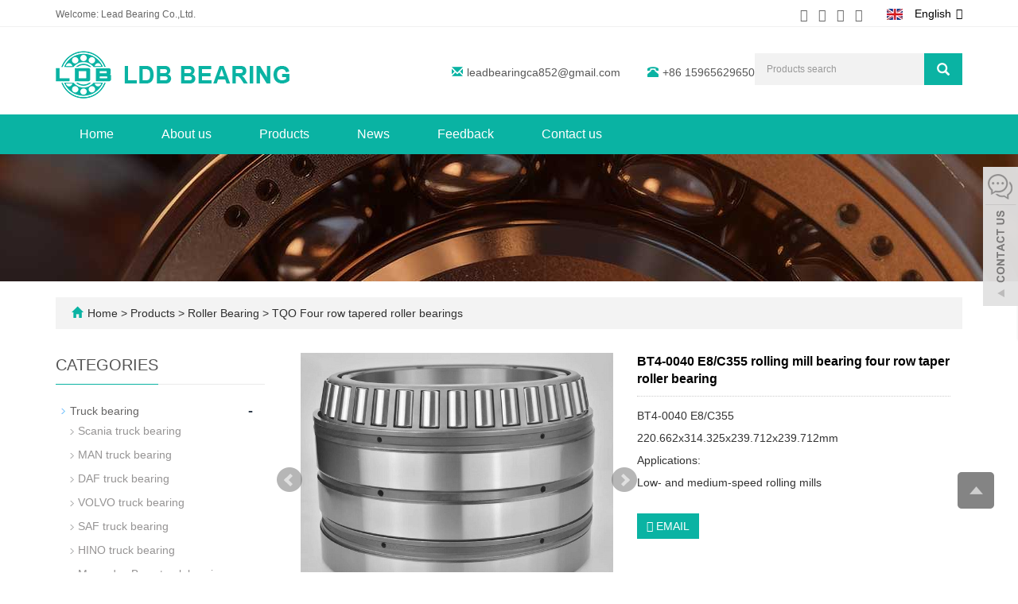

--- FILE ---
content_type: text/html; charset=utf-8
request_url: https://www.leadbearing.com/product/BT4-0040-E8-C355-rolling-mill-bearing-four-row-taper-roller-bearing.html
body_size: 11570
content:
 <!DOCTYPE html>
<html lang="en">
  <head>
    <meta charset="utf-8">
    <meta http-equiv="X-UA-Compatible" content="IE=edge">
    <meta name="viewport" content="width=device-width, initial-scale=1">
    <title>BT4-0040 E8/C355 rolling mill bearing four row taper roller bearing</title>
    <meta name="keywords" content="BT4-0040 E8/C355 rolling mill bearing four row taper roller bearing" />
    <meta name="description" content="BT4-0040 E8/C355 rolling mill bearing four row taper roller bearing" />
    <meta name="applicable-device"content="pc,mobile">
	<link href="/Public/css/bootstrap.css" rel="stylesheet">
	<link href="/Home/Tpl/default/Public/css/bxslider.css" rel="stylesheet">
	<link href="/Home/Tpl/default/Public/css/style.css" rel="stylesheet">
	<script src="/Public/js/jquery.min.js"></script>
<script src="/Home/Tpl/default/Public/js/bxslider.min.js"></script>

    <link href="/Home/Tpl/default/Public/css/lightbox.css" rel="stylesheet">

  </head>
  <body id="product">
  
      <header> 
<link type="text/css"  href="/Home/Tpl/default/Public/fonts/font-awesome/css/font-awesome.min.css" rel="preload" as="style" onload="this.rel='stylesheet'"/>
<link type="text/css"  href="/Home/Tpl/default/Public/fonts/ionicons/css/ionicons.min.css" rel="preload" as="style" onload="this.rel='stylesheet'"/>
<link type="text/css"  href="/Home/Tpl/default/Public/fonts/medical-icons/style.css" rel="preload" as="style" onload="this.rel='stylesheet'"/>
<link rel="preload" as="font" crossorigin="anonymous" type="font/woff2" href="/Public/fonts/glyphicons-halflings-regular.woff2" />

<div class="top_menu">
	<div class="container">
		<span class="top_name">Welcome: Lead Bearing Co.,Ltd.</span><link href="/Home/Tpl/default/Public/css/translate.css" rel="stylesheet">
<div class="change-language">
  <div class="change-language-info">
    <div class="change-language-title medium-title">
      <div class="language-flag language-flag-en">
        <a href="#"><IMG src="/Home/Tpl/default/Public/images/ico_english.gif"><span>English</span> </a>
      </div>
    </div>
    <div class="change-language-cont sub-content">
      <ul class="prisna-wp-translate-seo">
        <li class="language-flag">
          <a href="#" data-lang="de">
            <IMG src="/Home/Tpl/default/Public/images/ico_deutsch1.gif"><span>Deutsch</span>
          </a>
        </li>
        <li class="language-flag">
          <a href="#" data-lang="es">
            <IMG src="/Home/Tpl/default/Public/images/ico_espanol.gif"><span>Espanol</span>
          </a>
        </li>
        <li class="language-flag">
          <a href="#" data-lang="fr">
            <IMG src="/Home/Tpl/default/Public/images/ico_francies.gif"><span>Francais</span>
          </a>
        </li>
        <li class="language-flag">
          <a href="#" data-lang="it">
            <IMG src="/Home/Tpl/default/Public/images/ico_italino.gif"><span>Italiano</span>
          </a>
        </li>
        <li class="language-flag">
          <a href="#" data-lang="pt">
            <IMG src="/Home/Tpl/default/Public/images/ico_portgues.gif"><span>Portugues</span>
          </a>
        </li>
        <li class="language-flag">
          <a href="#" data-lang="ko">
            <IMG src="/Home/Tpl/default/Public/images/ico_korea.jpg"><span>Korean</span>
          </a>
        </li>
        <li class="language-flag">
          <a href="#" data-lang="ar">
            <IMG src="/Home/Tpl/default/Public/images/ico_arabia.jpg"><span>Arabic</span>
          </a>
        </li>
        <li class="language-flag">
          <a href="#" data-lang="ru">
            <IMG src="/Home/Tpl/default/Public/images/ico_russia.jpg"><span>Russian</span>
          </a>
        </li>

      <ul>
    </div>
  </div>
</div>

<!-- Code provided by Google -->
  <div id="google_translate_element" style="display:none;"></div>
  <script type="text/javascript">
    function googleTranslateElementInit() {
      new google.translate.TranslateElement({pageLanguage: 'en', autoDisplay: false}, 'google_translate_element'); //remove the layout
    }
  </script>
  <script src="//translate.google.com/translate_a/element.js?cb=googleTranslateElementInit" async type="text/javascript"></script>


  <script type="text/javascript">
    function triggerHtmlEvent(element, eventName) {
      var event;
      if(document.createEvent) {
          event = document.createEvent('HTMLEvents');
          event.initEvent(eventName, true, true);
          element.dispatchEvent(event);
      } else {
          event = document.createEventObject();
          event.eventType = eventName;
          element.fireEvent('on' + event.eventType, event);
      }
    }

    <!-- Flag click handler -->
    $('.change-language-cont .language-flag a').click(function(e) {
      e.preventDefault();
      var lang = $(this).data('lang');
      $('#google_translate_element select option').each(function(){
         // console.log($(this).val());
        if($(this).val().indexOf(lang) > -1) {
            $(this).parent().val($(this).val());
            var container = document.getElementById('google_translate_element');
            var select = container.getElementsByTagName('select')[0];
            triggerHtmlEvent(select, 'change');
        }
      });
    });

</script>	
        <div class="top_lang"> 
        	<p class="nav_icons">                            
        		<a href="https://www.facebook.com/leadbearingfamily/" target="_blank" ><i class="fa fa-facebook"></i></a>
        		<a href="https://twitter.com/Cattley84071777" target="_blank" ><i class="fa fa-twitter"></i></a>
        		<a href="https://twitter.com/Cattley84071777" target="_blank"><i class="fa fa-linkedin" aria-hidden="true"></i></a>
        		<a href="https://www.youtube.com/channel/UC0NhW4dQeevsLgGl04Qa62g?view_as=subscriber" target="_blank"><i class="fa fa-youtube"></i></a>
        		<a href="/inquiry" target="_blank" class="nav_inquiry"><i class="fa fa-shopping-cart"></i></a>
        	</p>
        </div>
	</div>
</div>
    
<div class="container">
	<div class="row">
		<div class="col-xs-12 col-sm-9 col-md-5">
			<a href="https://www.leadbearing.com"><img src="/Uploads/4logo.png" class="logo" alt="Lead Bearing Co.,Ltd."/></a>
		</div>
                  
        <div class="col-xs-12 col-sm-3 col-md-7">
        	<div class="top_email">
        		<i class="glyphicon glyphicon-envelope" aria-hidden="true"></i><a href="mailto:leadbearingca852@gmail.com">leadbearingca852@gmail.com</a>
        		<span class="phone"><i class="glyphicon glyphicon-phone-alt" aria-hidden="true"></i>+86 15965629650</span>
        	</div>
        	<div class="top_search">
        		<form id="searchform" method="get" action="/search/index.html">
        			<div class="input-group search_group">
        				<input type="text" name="name" class="form-control input-sm" placeholder="Products search">
        				<span class="input-group-btn">
        					<span id="search_submit" onclick="searchform.submit();" title="Products search" class="glyphicon glyphicon-search btn-lg" aria-hidden="true"></span>
        				</span>
        			</div>
        		</form>
        	</div>
        </div>

	</div>
</div>

      <!-- Fixed navbar -->
      <nav id="top_nav" class="navbar navbar-default navbar-static-top">
            <div class="container">
                  <div class="navbar-header">
                        <button type="button" class="navbar-toggle collapsed" data-toggle="collapse" data-target="#navbar" aria-expanded="false" aria-controls="navbar">
                              <span class="sr-only">Toggle navigation</span>
                              <span class="icon-bar"></span>
                              <span class="icon-bar"></span>
                              <span class="icon-bar"></span>
                        </button>
                        <span id="search_btn" class="glyphicon glyphicon-search" aria-hidden="true"></span>
                        <a class="navbar-brand" href="#">CATEGORIES</a>
                  </div>
                  <div id="navbar" class="navbar-collapse collapse">
                        <ul class="nav navbar-nav">
                              <li><a href="/">Home</a></li>

                                                            <li>
                                    <a href=" /About-us.html">About us</a>
                              </li><li class="dropdown">
                                    <a href="/product.html">Products</a>
                                    <a href="/product.html" id="app_menudown" class="dropdown-toggle" data-toggle="dropdown" role="button" aria-expanded="false">
                                          <span class="glyphicon glyphicon-menu-down btn-xs"></span>
                                    </a>
                                          <ul class="dropdown-menu nav_small" role="menu">
                                                <li class="dropdown">
                                                		<a href="/Truck-bearing.html">Truck bearing </a>                        
                                                		<ul class="dropdown-menu2" >
                                                			<li class="dropdown"><a href="/Scania-truck-bearing.html"><i class="fa fa-angle-double-right" aria-hidden="true"></i>
                                                					Scania truck bearing</a></li><li class="dropdown"><a href="/MAN-truck-bearing.html"><i class="fa fa-angle-double-right" aria-hidden="true"></i>
                                                					MAN truck bearing</a></li><li class="dropdown"><a href="/DAF-truck-bearing.html"><i class="fa fa-angle-double-right" aria-hidden="true"></i>
                                                					DAF truck bearing</a></li><li class="dropdown"><a href="/VOLVO-truck-bearing.html"><i class="fa fa-angle-double-right" aria-hidden="true"></i>
                                                					VOLVO truck bearing</a></li><li class="dropdown"><a href="/SAF-truck-bearing.html"><i class="fa fa-angle-double-right" aria-hidden="true"></i>
                                                					SAF truck bearing</a></li><li class="dropdown"><a href="/HINO-truck-bearing.html"><i class="fa fa-angle-double-right" aria-hidden="true"></i>
                                                					HINO truck bearing</a></li><li class="dropdown"><a href="/Mercedes-Benz-truck-bearing.html"><i class="fa fa-angle-double-right" aria-hidden="true"></i>
                                                					Mercedes Benz truck bearing</a></li><li class="dropdown"><a href="/Concrete-truck-bearing.html"><i class="fa fa-angle-double-right" aria-hidden="true"></i>
                                                					Concrete truck bearing</a></li>                                                	</li>
                                                		</ul><li class="dropdown">
                                                		<a href="/Roller-Bearing.html">Roller Bearing </a>                        
                                                		<ul class="dropdown-menu2" >
                                                			<li class="dropdown"><a href="/Inch-tapered-roller-bearing.html"><i class="fa fa-angle-double-right" aria-hidden="true"></i>
                                                					Inch tapered roller bearing</a></li><li class="dropdown"><a href="/Double-row-tapered-roller-bearing.html"><i class="fa fa-angle-double-right" aria-hidden="true"></i>
                                                					Double row tapered roller bearing</a></li><li class="dropdown"><a href="/Needle-Roller-Bearings.html"><i class="fa fa-angle-double-right" aria-hidden="true"></i>
                                                					Needle Roller Bearings</a></li><li class="dropdown"><a href="/TQO-Four-row-tapered-roller-bearings.html"><i class="fa fa-angle-double-right" aria-hidden="true"></i>
                                                					TQO Four row tapered roller bearings</a></li><li class="dropdown"><a href="/Spherical-Roller-Bearings.html"><i class="fa fa-angle-double-right" aria-hidden="true"></i>
                                                					Spherical Roller Bearings</a></li><li class="dropdown"><a href="/Cylindrical-Roller-Bearings.html"><i class="fa fa-angle-double-right" aria-hidden="true"></i>
                                                					Cylindrical Roller Bearings</a></li>                                                	</li>
                                                		</ul><li class="dropdown">
                                                		<a href="/Ball-Bearing.html">Ball Bearing </a>                        
                                                		<ul class="dropdown-menu2" >
                                                			<li class="dropdown"><a href="/Deep-Groove-Ball-Bearing.html"><i class="fa fa-angle-double-right" aria-hidden="true"></i>
                                                					Deep Groove Ball Bearing</a></li><li class="dropdown"><a href="/Angular-Contact-Ball-Bearings.html"><i class="fa fa-angle-double-right" aria-hidden="true"></i>
                                                					Angular Contact Ball Bearings</a></li><li class="dropdown"><a href="/Self-aligning-ball-bearings.html"><i class="fa fa-angle-double-right" aria-hidden="true"></i>
                                                					Self-aligning ball bearings</a></li>                                                	</li>
                                                		</ul><li class="dropdown">
                                                		<a href="/thrust-bearing.html">Thrust bearing </a>                        
                                                		<ul class="dropdown-menu2" >
                                                			<li class="dropdown"><a href="/Thrust-ball-bearing.html"><i class="fa fa-angle-double-right" aria-hidden="true"></i>
                                                					Thrust ball bearing</a></li><li class="dropdown"><a href="/Thrust-roller-bearings.html"><i class="fa fa-angle-double-right" aria-hidden="true"></i>
                                                					Thrust roller bearings</a></li>                                                	</li>
                                                		</ul><li class="dropdown">
                                                		<a href="/Auto-bearing.html">Auto bearing </a>                        
                                                		<ul class="dropdown-menu2" >
                                                			<li class="dropdown"><a href="/Wheel-hub-bearing.html"><i class="fa fa-angle-double-right" aria-hidden="true"></i>
                                                					Wheel hub bearing</a></li><li class="dropdown"><a href="/Clutch-release-bearing.html"><i class="fa fa-angle-double-right" aria-hidden="true"></i>
                                                					Clutch release bearing</a></li><li class="dropdown"><a href="/Auto-Water-Pump-Bearings.html"><i class="fa fa-angle-double-right" aria-hidden="true"></i>
                                                					Auto Water Pump Bearings</a></li>                                                	</li>
                                                		</ul><li class="dropdown">
                                                		<a href="/pillow-block-bearing.html">Pillow block bearing </a>                        
                                                		<ul class="dropdown-menu2" >
                                                			                                                	</li>
                                                		</ul><li class="dropdown">
                                                		<a href="/rod-end-bearing.html">Rod end bearing </a>                        
                                                		<ul class="dropdown-menu2" >
                                                			                                                	</li>
                                                		</ul><li class="dropdown">
                                                		<a href="/ceramic-bearing.html">Ceramic bearing </a>                        
                                                		<ul class="dropdown-menu2" >
                                                			                                                	</li>
                                                		</ul><li class="dropdown">
                                                		<a href="/CR-Shaft-seals.html">CR Shaft seals </a>                        
                                                		<ul class="dropdown-menu2" >
                                                			                                                	</li>
                                                		</ul><li class="dropdown">
                                                		<a href="/Forklift-bearing.html">Forklift bearing </a>                        
                                                		<ul class="dropdown-menu2" >
                                                			                                                	</li>
                                                		</ul><li class="dropdown">
                                                		<a href="/Train-bearing-railway-bearing.html">Train bearing/railway bearing </a>                        
                                                		<ul class="dropdown-menu2" >
                                                			                                                	</li>
                                                		</ul><li class="dropdown">
                                                		<a href="/Electric-insulated-bearing.html">Electric insulated bearing </a>                        
                                                		<ul class="dropdown-menu2" >
                                                			                                                	</li>
                                                		</ul><li class="dropdown">
                                                		<a href="/Excavator-bearing.html">Excavator bearing </a>                        
                                                		<ul class="dropdown-menu2" >
                                                			                                                	</li>
                                                		</ul><li class="dropdown">
                                                		<a href="/Slewing-Bearings.html">Slewing Bearings </a>                        
                                                		<ul class="dropdown-menu2" >
                                                			                                                	</li>
                                                		</ul><li class="dropdown">
                                                		<a href="/Oil-Drilling-Mud-Pump-Bearing.html">Oil Drilling/Mud Pump Bearing </a>                        
                                                		<ul class="dropdown-menu2" >
                                                			                                                	</li>
                                                		</ul>                                          </ul>
                              </li>
                              <li class="dropdown">
                                    <a href="/new.html">News</a>
                                    <a href="/new.html" id="app_menudown" class="dropdown-toggle" data-toggle="dropdown" role="button" aria-expanded="false">
                                          <span class="glyphicon glyphicon-menu-down btn-xs"></span>
                                    </a>
                                          <ul class="dropdown-menu nav_small" role="menu">
                                                <li class="dropdown">
                                                		<a href="/Company-new.html">Company new </a>                        
                                                		<ul class="dropdown-menu2" >
                                                			                                                	</li>
                                                		</ul><li class="dropdown">
                                                		<a href="/technological-innovation.html">Technological innovation </a>                        
                                                		<ul class="dropdown-menu2" >
                                                			                                                	</li>
                                                		</ul>                                          </ul>
                              </li>
                                                            <li>
                                    <a href="/Feedback/">Feedback</a>
                              </li>                              <li>
                                    <a href="/Contact-us.html">Contact us</a>
                              </li>                        </ul>
                  </div>
            </div>
      </nav></header>
      <div class="page_bg" style="background: url(/Uploads/beijing.jpg) center top no-repeat;"></div>

      <div class="container">
            <div class="bread_bg">    
                  <div class="row">
                        <div class="col-xs-12 col-sm-12 col-md-12">
                              <div class="bread_nav">
                                    <span class="glyphicon glyphicon-home" aria-hidden="true"></span><a href="/">Home</a> &gt;
<a href="/product.html"> Products </a>&gt;<a href="/Roller-Bearing.html"> Roller Bearing </a>&gt;<a href="/TQO-Four-row-tapered-roller-bearings.html"> TQO Four row tapered roller bearings </a>                              </div>
                        </div>
                  </div>
            </div>
      </div>

      <div class="container">    
            <div class="row">
                  <!-- right -->
                  <div class="col-xs-12 col-sm-8 col-md-9" style="float:right">
                        <div class="list_box">

                              <!-- showpic -->
                              <div class="col-sm-12 col-md-6 showpic_box">
                                    <ul class="showpic_flash">
                                          <li>
                                                      <a class="example-image-link" href="/Uploads/8965307c90f0dc3.jpg" data-lightbox="example-set" target="_blank">
                                                            <img class="example-image" src="/Uploads/8965307c90f0dc3.jpg" alt=" BT4-0040 E8/C355 rolling mill bearing four row taper roller bearing"/>
                                                      </a>
                                                </li><li>
                                                      <a class="example-image-link" href="/Uploads/4065307c90f10f7.jpg" data-lightbox="example-set" target="_blank">
                                                            <img class="example-image" src="/Uploads/4065307c90f10f7.jpg" alt=" BT4-0040 E8/C355 rolling mill bearing four row taper roller bearing"/>
                                                      </a>
                                                </li><li>
                                                      <a class="example-image-link" href="/Uploads/7165307c90f12cd.jpg" data-lightbox="example-set" target="_blank">
                                                            <img class="example-image" src="/Uploads/7165307c90f12cd.jpg" alt=" BT4-0040 E8/C355 rolling mill bearing four row taper roller bearing"/>
                                                      </a>
                                                </li>                                    </ul>  
                                    <div id="pic-page">
                                    <a data-slide-index="0" href="/Uploads/8965307c90f0dc3.jpg">
                                                <img src="/Uploads/8965307c90f0dc3.jpg" alt=" BT4-0040 E8/C355 rolling mill bearing four row taper roller bearing" />
                                          </a><a data-slide-index="1" href="/Uploads/4065307c90f10f7.jpg">
                                                <img src="/Uploads/4065307c90f10f7.jpg" alt=" BT4-0040 E8/C355 rolling mill bearing four row taper roller bearing" />
                                          </a><a data-slide-index="2" href="/Uploads/7165307c90f12cd.jpg">
                                                <img src="/Uploads/7165307c90f12cd.jpg" alt=" BT4-0040 E8/C355 rolling mill bearing four row taper roller bearing" />
                                          </a>                                    </div>
                              </div>  
                                           
                              <!-- product_info -->
                              <div class="col-sm-12 col-md-6 proinfo_box">
                              <h1 class="product_h1"> BT4-0040 E8/C355 rolling mill bearing four row taper roller bearing</h1>
                                    <div class="product_info">
                                          <p>BT4-0040 E8/C355<br />
220.662x314.325x239.712x239.712mm<br />
Applications:<br />
Low- and medium-speed rolling mills</p>
                                          <div class="product_btn">
                                                                                    <a href="mailto:leadbearingca852@gmail.com" class="btn btn-primary page-btn"><span class="fa fa-caret-right" aria-hidden="true"></span> EMAIL</a>
                                          </div>
                                    </div>
                              </div>

                              <div class="product_con">
                              <p><strong><span style="text-wrap: nowrap; font-size: 14px; font-family: arial, helvetica, sans-serif;">TQO bearings</span></strong><span style="text-wrap: nowrap; font-size: 14px; font-family: arial, helvetica, sans-serif;"> are directly mounted and comprised of two double inner races, two single and one double outer race, with an inner race&nbsp;</span></p><p><span style="text-wrap: nowrap; font-size: 14px; font-family: arial, helvetica, sans-serif;">spacer and two outer race spacers.</span></p><p><span style="text-wrap: nowrap; font-size: 14px; font-family: arial, helvetica, sans-serif;">Slots in the inner race spacer permit lubricant to flow from the bearing chamber to the roll neck.&nbsp; The inner race spacers are hardened to&nbsp;</span></p><p><span style="text-wrap: nowrap; font-size: 14px; font-family: arial, helvetica, sans-serif;">minimize face wear.</span></p><p><span style="text-decoration: underline;"><strong><span style="text-decoration: underline; text-wrap: nowrap; font-size: 14px; font-family: arial, helvetica, sans-serif;">Size range:</span></strong></span></p><p><span style="text-wrap: nowrap; font-size: 14px; font-family: arial, helvetica, sans-serif;">ID 50.800 mm to 1500.000 mm (2.0000 in. to 59.0551 in.)</span></p><p><span style="text-wrap: nowrap; font-size: 14px; font-family: arial, helvetica, sans-serif;">OD 83.337 mm to 2032.000 mm (3.2810 in. to 80.0000 in.)</span></p><p><span style="text-decoration: underline;"><strong><span style="text-decoration: underline; text-wrap: nowrap; font-size: 14px; font-family: arial, helvetica, sans-serif;">Design Attributes:</span></strong></span></p><p><span style="text-wrap: nowrap; font-size: 14px; font-family: arial, helvetica, sans-serif;">Two double cones, two single cups and a double cup with a cone spacer and two cup spacers.</span></p><p><span style="text-wrap: nowrap; font-size: 14px; font-family: arial, helvetica, sans-serif;">Spacers have slots or holes for lubrication.</span></p><p><span style="text-wrap: nowrap; font-size: 14px; font-family: arial, helvetica, sans-serif;">Cone spacers are hardened to reduce face wear.</span></p><p><span style="text-wrap: nowrap; font-size: 14px; font-family: arial, helvetica, sans-serif;">Numbered serially to assure correct installation sequence.</span></p><p><span style="text-decoration: underline;"><strong><span style="text-decoration: underline; text-wrap: nowrap; font-size: 14px; font-family: arial, helvetica, sans-serif;">Applications:</span></strong></span></p><p><span style="text-wrap: nowrap; font-size: 14px; font-family: arial, helvetica, sans-serif;">Low- and medium-speed rolling mills</span></p><p><span style="text-decoration: underline; font-size: 14px;"><strong>Simple Drawing</strong></span></p><p><span style="text-decoration: underline; font-size: 14px;"><strong><img src="/Uploads/image/20231018/1697617303881751.png" title="1697617303881751.png" alt="4  r.png" width="722" height="508" style="width: 722px; height: 508px;"/></strong></span></p><p><span style="text-decoration: underline; font-size: 14px;"><strong>Technical Data:</strong></span></p><p><span style="font-size: 14px; text-decoration: underline;"><strong>BT4-0040 E8/C355 rolling mill bearing four row taper roller bearing</strong></span></p><table cellspacing="0" width="729"><tbody><tr style="height:20px" class="firstRow"><td width="190" valign="center" nowrap="" rowspan="2" style="padding: 0px 7px; border-width: 1px; border-style: solid; border-color: initial; background: rgb(48, 192, 180);"><p style=";text-align:center;vertical-align:middle"><span style="font-family: Arial;font-size: 12px">Part Number</span></p></td><td width="366" valign="center" nowrap="" colspan="4" rowspan="2" style="padding: 0px 7px; border-width: 1px; border-style: solid; border-color: initial; background: rgb(48, 192, 180);"><p style=";text-align:center;vertical-align:middle"><span style="font-family: Arial;font-size: 12px">Principal dimensions</span></p></td><td width="173" valign="center" nowrap="" colspan="2" style="padding: 0px 7px; border-width: 1px; border-style: solid; border-color: initial; background: rgb(48, 192, 180);"><p style="vertical-align: middle"><span style="font-family: Arial;font-size: 12px">Basic load ratings</span></p></td></tr><tr style="height:24px"><td width="89" valign="center" nowrap="" style="padding: 0px 7px; border-width: 1px; border-style: solid; border-color: initial; background: rgb(48, 192, 180);"><p style="vertical-align: middle"><span style="font-family: Arial;font-size: 12px">dynamic</span></p></td><td width="85" valign="center" nowrap="" style="padding: 0px 7px; border-width: 1px; border-style: solid; border-color: initial; background: rgb(48, 192, 180);"><p style="vertical-align: middle"><span style="font-family: Arial;font-size: 12px">static</span></p></td></tr><tr style="height:21px"><td width="190" valign="center" nowrap="" style="padding: 0px 7px; border-width: 1px; border-style: solid; border-color: initial;"><br/></td><td width="93" valign="center" nowrap="" style="padding: 0px 7px; border-width: 1px; border-style: solid; border-color: initial;"><p style="vertical-align: middle"><strong><span style="font-family: Arial;font-size: 12px">d[mm]</span></strong></p></td><td width="93" valign="center" nowrap="" style="padding: 0px 7px; border-width: 1px; border-style: solid; border-color: initial; background: rgb(255, 255, 255);"><p style="vertical-align: middle"><span style="font-family: Arial;font-size: 12px">D[mm]</span></p></td><td width="89" valign="center" nowrap="" style="padding: 0px 7px; border-width: 1px; border-style: solid; border-color: initial; background: rgb(255, 255, 255);"><p style="vertical-align: middle"><span style="font-family: Arial;font-size: 12px">B[mm]</span></p></td><td width="91" valign="center" nowrap="" style="padding: 0px 7px; border-width: 1px; border-style: solid; border-color: initial; background: rgb(255, 255, 255);"><p style="vertical-align: middle"><span style="font-family: Arial;font-size: 12px">T[mm]</span></p></td><td width="89" valign="center" nowrap="" style="padding: 0px 7px; border-width: 1px; border-style: solid; border-color: initial; background: rgb(255, 255, 255);"><p style="vertical-align: middle"><span style="font-family: Arial;font-size: 12px">C[kN]</span></p></td><td width="85" valign="center" nowrap="" style="padding: 0px 7px; border-width: 1px; border-style: solid; border-color: initial; background: rgb(255, 255, 255);"><p style="vertical-align: middle"><span style="font-family: Arial;font-size: 12px">C0[kN]</span></p></td></tr><tr style="height:17px"><td width="190" valign="center" nowrap="" style="padding: 0px 7px; border-width: 1px; border-style: solid; border-color: initial;"><p style="vertical-align: middle"><span style="font-family: Arial;font-size: 12px">331138 AG</span></p></td><td width="93" valign="center" nowrap="" style="padding: 0px 7px; border-width: 1px; border-style: solid; border-color: initial;"><p style="vertical-align: middle"><span style="font-family: Arial;font-size: 12px">&nbsp;&nbsp;139.7</span></p></td><td width="93" valign="center" nowrap="" style="padding: 0px 7px; border-width: 1px; border-style: solid; border-color: initial;"><p style="vertical-align: middle"><span style="font-family: Arial;font-size: 12px">&nbsp;&nbsp;200.025</span></p></td><td width="89" valign="center" nowrap="" style="padding: 0px 7px; border-width: 1px; border-style: solid; border-color: initial;"><p style="vertical-align: middle"><span style="font-family: Arial;font-size: 12px">&nbsp;&nbsp;157.162</span></p></td><td width="91" valign="center" nowrap="" style="padding: 0px 7px; border-width: 1px; border-style: solid; border-color: initial;"><p style="vertical-align: middle"><span style="font-family: Arial;font-size: 12px">&nbsp;&nbsp;160.34</span></p></td><td width="89" valign="center" nowrap="" style="padding: 0px 7px; border-width: 1px; border-style: solid; border-color: initial;"><p style="vertical-align: middle"><span style="font-family: Arial;font-size: 12px">&nbsp;&nbsp;858</span></p></td><td width="85" valign="center" nowrap="" style="padding: 0px 7px; border-width: 1px; border-style: solid; border-color: initial;"><p style="vertical-align: middle"><span style="font-family: Arial;font-size: 12px">&nbsp;&nbsp;2 080</span></p></td></tr><tr style="height:17px"><td width="190" valign="center" nowrap="" style="padding: 0px 7px; border-width: 1px; border-style: solid; border-color: initial;"><p style=";text-align:justify;text-justify:inter-ideograph;vertical-align:middle"><span style="font-family: Arial;font-size: 12px">&nbsp;&nbsp;331480 G</span></p></td><td width="93" valign="center" nowrap="" style="padding: 0px 7px; border-width: 1px; border-style: solid; border-color: initial;"><p style="vertical-align: middle"><span style="font-family: Arial;font-size: 12px">&nbsp;&nbsp;177.8</span></p></td><td width="93" valign="center" nowrap="" style="padding: 0px 7px; border-width: 1px; border-style: solid; border-color: initial;"><p style="vertical-align: middle"><span style="font-family: Arial;font-size: 12px">&nbsp;&nbsp;247.65</span></p></td><td width="89" valign="center" nowrap="" style="padding: 0px 7px; border-width: 1px; border-style: solid; border-color: initial;"><p style="vertical-align: middle"><span style="font-family: Arial;font-size: 12px">&nbsp;&nbsp;192.088</span></p></td><td width="91" valign="center" nowrap="" style="padding: 0px 7px; border-width: 1px; border-style: solid; border-color: initial;"><p style="vertical-align: middle"><span style="font-family: Arial;font-size: 12px">&nbsp;&nbsp;192.088</span></p></td><td width="89" valign="center" nowrap="" style="padding: 0px 7px; border-width: 1px; border-style: solid; border-color: initial;"><p style="vertical-align: middle"><span style="font-family: Arial;font-size: 12px">&nbsp;&nbsp;1 230</span></p></td><td width="85" valign="center" nowrap="" style="padding: 0px 7px; border-width: 1px; border-style: solid; border-color: initial;"><p style="vertical-align: middle"><span style="font-family: Arial;font-size: 12px">&nbsp;&nbsp;3 000</span></p></td></tr><tr style="height:17px"><td width="190" valign="center" nowrap="" style="padding: 0px 7px; border-width: 1px; border-style: solid; border-color: initial;"><p style=";text-align:justify;text-justify:inter-ideograph;vertical-align:middle"><span style="font-family: Arial;font-size: 12px">&nbsp;&nbsp;BT4-0010 G/HA1C400VA903</span></p></td><td width="93" valign="center" nowrap="" style="padding: 0px 7px; border-width: 1px; border-style: solid; border-color: initial;"><p style="vertical-align: middle"><span style="font-family: Arial;font-size: 12px">&nbsp;&nbsp;177.8</span></p></td><td width="93" valign="center" nowrap="" style="padding: 0px 7px; border-width: 1px; border-style: solid; border-color: initial;"><p style="vertical-align: middle"><span style="font-family: Arial;font-size: 12px">&nbsp;&nbsp;247.65</span></p></td><td width="89" valign="center" nowrap="" style="padding: 0px 7px; border-width: 1px; border-style: solid; border-color: initial;"><p style="vertical-align: middle"><span style="font-family: Arial;font-size: 12px">&nbsp;&nbsp;192.088</span></p></td><td width="91" valign="center" nowrap="" style="padding: 0px 7px; border-width: 1px; border-style: solid; border-color: initial;"><p style="vertical-align: middle"><span style="font-family: Arial;font-size: 12px">&nbsp;&nbsp;192.088</span></p></td><td width="89" valign="center" nowrap="" style="padding: 0px 7px; border-width: 1px; border-style: solid; border-color: initial;"><p style="vertical-align: middle"><span style="font-family: Arial;font-size: 12px">&nbsp;&nbsp;1 020</span></p></td><td width="85" valign="center" nowrap="" style="padding: 0px 7px; border-width: 1px; border-style: solid; border-color: initial;"><p style="vertical-align: middle"><span style="font-family: Arial;font-size: 12px">&nbsp;&nbsp;2 500</span></p></td></tr><tr style="height:17px"><td width="190" valign="center" nowrap="" style="padding: 0px 7px; border-width: 1px; border-style: solid; border-color: initial;"><p style=";text-align:justify;text-justify:inter-ideograph;vertical-align:middle"><span style="font-family: Arial;font-size: 12px">&nbsp;&nbsp;BT4-0027 AG/HA1</span></p></td><td width="93" valign="center" nowrap="" style="padding: 0px 7px; border-width: 1px; border-style: solid; border-color: initial;"><p style="vertical-align: middle"><span style="font-family: Arial;font-size: 12px">&nbsp;&nbsp;198.438</span></p></td><td width="93" valign="center" nowrap="" style="padding: 0px 7px; border-width: 1px; border-style: solid; border-color: initial;"><p style="vertical-align: middle"><span style="font-family: Arial;font-size: 12px">&nbsp;&nbsp;284.162</span></p></td><td width="89" valign="center" nowrap="" style="padding: 0px 7px; border-width: 1px; border-style: solid; border-color: initial;"><p style="vertical-align: middle"><span style="font-family: Arial;font-size: 12px">&nbsp;&nbsp;225.425</span></p></td><td width="91" valign="center" nowrap="" style="padding: 0px 7px; border-width: 1px; border-style: solid; border-color: initial;"><p style="vertical-align: middle"><span style="font-family: Arial;font-size: 12px">&nbsp;&nbsp;225.425</span></p></td><td width="89" valign="center" nowrap="" style="padding: 0px 7px; border-width: 1px; border-style: solid; border-color: initial;"><p style="vertical-align: middle"><span style="font-family: Arial;font-size: 12px">&nbsp;&nbsp;1 760</span></p></td><td width="85" valign="center" nowrap="" style="padding: 0px 7px; border-width: 1px; border-style: solid; border-color: initial;"><p style="vertical-align: middle"><span style="font-family: Arial;font-size: 12px">&nbsp;&nbsp;3 750</span></p></td></tr><tr style="height:17px"><td width="190" valign="center" nowrap="" style="padding: 0px 7px; border-width: 1px; border-style: solid; border-color: initial;"><p style=";text-align:justify;text-justify:inter-ideograph;vertical-align:middle"><span style="font-family: Arial;font-size: 12px">&nbsp;&nbsp;BT4-0013 G/HA1C400VA903</span></p></td><td width="93" valign="center" nowrap="" style="padding: 0px 7px; border-width: 1px; border-style: solid; border-color: initial;"><p style="vertical-align: middle"><span style="font-family: Arial;font-size: 12px">&nbsp;&nbsp;206.375</span></p></td><td width="93" valign="center" nowrap="" style="padding: 0px 7px; border-width: 1px; border-style: solid; border-color: initial;"><p style="vertical-align: middle"><span style="font-family: Arial;font-size: 12px">&nbsp;&nbsp;282.575</span></p></td><td width="89" valign="center" nowrap="" style="padding: 0px 7px; border-width: 1px; border-style: solid; border-color: initial;"><p style="vertical-align: middle"><span style="font-family: Arial;font-size: 12px">&nbsp;&nbsp;190.5</span></p></td><td width="91" valign="center" nowrap="" style="padding: 0px 7px; border-width: 1px; border-style: solid; border-color: initial;"><p style="vertical-align: middle"><span style="font-family: Arial;font-size: 12px">&nbsp;&nbsp;190.5</span></p></td><td width="89" valign="center" nowrap="" style="padding: 0px 7px; border-width: 1px; border-style: solid; border-color: initial;"><p style="vertical-align: middle"><span style="font-family: Arial;font-size: 12px">&nbsp;&nbsp;1 140</span></p></td><td width="85" valign="center" nowrap="" style="padding: 0px 7px; border-width: 1px; border-style: solid; border-color: initial;"><p style="vertical-align: middle"><span style="font-family: Arial;font-size: 12px">&nbsp;&nbsp;2 500</span></p></td></tr><tr style="height:17px"><td width="190" valign="center" nowrap="" style="padding: 0px 7px; border-width: 1px; border-style: solid; border-color: initial;"><p style=";text-align:justify;text-justify:inter-ideograph;vertical-align:middle"><span style="font-family: Arial;font-size: 12px">&nbsp;&nbsp;BT4-0021 G/HA1</span></p></td><td width="93" valign="center" nowrap="" style="padding: 0px 7px; border-width: 1px; border-style: solid; border-color: initial;"><p style="vertical-align: middle"><span style="font-family: Arial;font-size: 12px">&nbsp;&nbsp;206.375</span></p></td><td width="93" valign="center" nowrap="" style="padding: 0px 7px; border-width: 1px; border-style: solid; border-color: initial;"><p style="vertical-align: middle"><span style="font-family: Arial;font-size: 12px">&nbsp;&nbsp;282.575</span></p></td><td width="89" valign="center" nowrap="" style="padding: 0px 7px; border-width: 1px; border-style: solid; border-color: initial;"><p style="vertical-align: middle"><span style="font-family: Arial;font-size: 12px">&nbsp;&nbsp;190.5</span></p></td><td width="91" valign="center" nowrap="" style="padding: 0px 7px; border-width: 1px; border-style: solid; border-color: initial;"><p style="vertical-align: middle"><span style="font-family: Arial;font-size: 12px">&nbsp;&nbsp;190.5</span></p></td><td width="89" valign="center" nowrap="" style="padding: 0px 7px; border-width: 1px; border-style: solid; border-color: initial;"><p style="vertical-align: middle"><span style="font-family: Arial;font-size: 12px">&nbsp;&nbsp;1 400</span></p></td><td width="85" valign="center" nowrap="" style="padding: 0px 7px; border-width: 1px; border-style: solid; border-color: initial;"><p style="vertical-align: middle"><span style="font-family: Arial;font-size: 12px">&nbsp;&nbsp;3 350</span></p></td></tr><tr style="height:17px"><td width="190" valign="center" nowrap="" style="padding: 0px 7px; border-width: 1px; border-style: solid; border-color: initial;"><p style=";text-align:justify;text-justify:inter-ideograph;vertical-align:middle"><span style="font-family: Arial;font-size: 12px">&nbsp;&nbsp;BT4-0035 E8/C355</span></p></td><td width="93" valign="center" nowrap="" style="padding: 0px 7px; border-width: 1px; border-style: solid; border-color: initial;"><p style="vertical-align: middle"><span style="font-family: Arial;font-size: 12px">&nbsp;&nbsp;220</span></p></td><td width="93" valign="center" nowrap="" style="padding: 0px 7px; border-width: 1px; border-style: solid; border-color: initial;"><p style="vertical-align: middle"><span style="font-family: Arial;font-size: 12px">&nbsp;&nbsp;295</span></p></td><td width="89" valign="center" nowrap="" style="padding: 0px 7px; border-width: 1px; border-style: solid; border-color: initial;"><p style="vertical-align: middle"><span style="font-family: Arial;font-size: 12px">&nbsp;&nbsp;315</span></p></td><td width="91" valign="center" nowrap="" style="padding: 0px 7px; border-width: 1px; border-style: solid; border-color: initial;"><p style="vertical-align: middle"><span style="font-family: Arial;font-size: 12px">&nbsp;&nbsp;315</span></p></td><td width="89" valign="center" nowrap="" style="padding: 0px 7px; border-width: 1px; border-style: solid; border-color: initial;"><p style="vertical-align: middle"><span style="font-family: Arial;font-size: 12px">&nbsp;&nbsp;1 993</span></p></td><td width="85" valign="center" nowrap="" style="padding: 0px 7px; border-width: 1px; border-style: solid; border-color: initial;"><p style="vertical-align: middle"><span style="font-family: Arial;font-size: 12px">&nbsp;&nbsp;4 050</span></p></td></tr><tr style="height:17px"><td width="190" valign="center" nowrap="" style="padding: 0px 7px; border-width: 1px; border-style: solid; border-color: initial;" class="selectTdClass"><p style=";text-align:justify;text-justify:inter-ideograph;vertical-align:middle"><em><span style="font-family: Arial;font-size: 12px">&nbsp;&nbsp;BT4-0040 E8/C355</span></em></p></td><td width="93" valign="center" nowrap="" style="padding: 0px 7px; border-width: 1px; border-style: solid; border-color: initial;" class="selectTdClass"><p style="vertical-align: middle"><em><span style="font-family: Arial;font-size: 12px">&nbsp;&nbsp;220.662</span></em></p></td><td width="93" valign="center" nowrap="" style="padding: 0px 7px; border-width: 1px; border-style: solid; border-color: initial;" class="selectTdClass"><p style="vertical-align: middle"><em><span style="font-family: Arial;font-size: 12px">&nbsp;&nbsp;314.325</span></em></p></td><td width="89" valign="center" nowrap="" style="padding: 0px 7px; border-width: 1px; border-style: solid; border-color: initial;" class="selectTdClass"><p style="vertical-align: middle"><em><span style="font-family: Arial;font-size: 12px">&nbsp;&nbsp;239.712</span></em></p></td><td width="91" valign="center" nowrap="" style="padding: 0px 7px; border-width: 1px; border-style: solid; border-color: initial;" class="selectTdClass"><p style="vertical-align: middle"><em><span style="font-family: Arial;font-size: 12px">&nbsp;&nbsp;239.712</span></em></p></td><td width="89" valign="center" nowrap="" style="padding: 0px 7px; border-width: 1px; border-style: solid; border-color: initial;" class="selectTdClass"><p style="vertical-align: middle"><em><span style="font-family: Arial;font-size: 12px">&nbsp;&nbsp;2 120</span></em></p></td><td width="85" valign="center" nowrap="" style="padding: 0px 7px; border-width: 1px; border-style: solid; border-color: initial;" class="selectTdClass"><p style="vertical-align: middle"><em><span style="font-family: Arial;font-size: 12px">&nbsp;&nbsp;4 000</span></em></p></td></tr><tr style="height:17px"><td width="190" valign="center" nowrap="" style="padding: 0px 7px; border-width: 1px; border-style: solid; border-color: initial;"><p style=";text-align:justify;text-justify:inter-ideograph;vertical-align:middle"><span style="font-family: Arial;font-size: 12px">&nbsp;&nbsp;BT4-0020/HA1</span></p></td><td width="93" valign="center" nowrap="" style="padding: 0px 7px; border-width: 1px; border-style: solid; border-color: initial;"><p style="vertical-align: middle"><span style="font-family: Arial;font-size: 12px">&nbsp;&nbsp;240</span></p></td><td width="93" valign="center" nowrap="" style="padding: 0px 7px; border-width: 1px; border-style: solid; border-color: initial;"><p style="vertical-align: middle"><span style="font-family: Arial;font-size: 12px">&nbsp;&nbsp;338</span></p></td><td width="89" valign="center" nowrap="" style="padding: 0px 7px; border-width: 1px; border-style: solid; border-color: initial;"><p style="vertical-align: middle"><span style="font-family: Arial;font-size: 12px">&nbsp;&nbsp;248</span></p></td><td width="91" valign="center" nowrap="" style="padding: 0px 7px; border-width: 1px; border-style: solid; border-color: initial;"><p style="vertical-align: middle"><span style="font-family: Arial;font-size: 12px">&nbsp;&nbsp;248</span></p></td><td width="89" valign="center" nowrap="" style="padding: 0px 7px; border-width: 1px; border-style: solid; border-color: initial;"><p style="vertical-align: middle"><span style="font-family: Arial;font-size: 12px">&nbsp;&nbsp;2 550</span></p></td><td width="85" valign="center" nowrap="" style="padding: 0px 7px; border-width: 1px; border-style: solid; border-color: initial;"><p style="vertical-align: middle"><span style="font-family: Arial;font-size: 12px">&nbsp;&nbsp;5 500</span></p></td></tr><tr style="height:17px"><td width="190" valign="center" nowrap="" style="padding: 0px 7px; border-width: 1px; border-style: solid; border-color: initial;"><p style=";text-align:justify;text-justify:inter-ideograph;vertical-align:middle"><span style="font-family: Arial;font-size: 12px">&nbsp;&nbsp;330782 AG</span></p></td><td width="93" valign="center" nowrap="" style="padding: 0px 7px; border-width: 1px; border-style: solid; border-color: initial;"><p style="vertical-align: middle"><span style="font-family: Arial;font-size: 12px">&nbsp;&nbsp;241.478</span></p></td><td width="93" valign="center" nowrap="" style="padding: 0px 7px; border-width: 1px; border-style: solid; border-color: initial;"><p style="vertical-align: middle"><span style="font-family: Arial;font-size: 12px">&nbsp;&nbsp;349.148</span></p></td><td width="89" valign="center" nowrap="" style="padding: 0px 7px; border-width: 1px; border-style: solid; border-color: initial;"><p style="vertical-align: middle"><span style="font-family: Arial;font-size: 12px">&nbsp;&nbsp;228.6</span></p></td><td width="91" valign="center" nowrap="" style="padding: 0px 7px; border-width: 1px; border-style: solid; border-color: initial;"><p style="vertical-align: middle"><span style="font-family: Arial;font-size: 12px">&nbsp;&nbsp;228.6</span></p></td><td width="89" valign="center" nowrap="" style="padding: 0px 7px; border-width: 1px; border-style: solid; border-color: initial;"><p style="vertical-align: middle"><span style="font-family: Arial;font-size: 12px">&nbsp;&nbsp;2 160</span></p></td><td width="85" valign="center" nowrap="" style="padding: 0px 7px; border-width: 1px; border-style: solid; border-color: initial;"><p style="vertical-align: middle"><span style="font-family: Arial;font-size: 12px">&nbsp;&nbsp;5 000</span></p></td></tr><tr style="height:17px"><td width="190" valign="center" nowrap="" style="padding: 0px 7px; border-width: 1px; border-style: solid; border-color: initial;"><p style=";text-align:justify;text-justify:inter-ideograph;vertical-align:middle"><span style="font-family: Arial;font-size: 12px">&nbsp;&nbsp;330862 B</span></p></td><td width="93" valign="center" nowrap="" style="padding: 0px 7px; border-width: 1px; border-style: solid; border-color: initial;"><p style="vertical-align: middle"><span style="font-family: Arial;font-size: 12px">&nbsp;&nbsp;244.475</span></p></td><td width="93" valign="center" nowrap="" style="padding: 0px 7px; border-width: 1px; border-style: solid; border-color: initial;"><p style="vertical-align: middle"><span style="font-family: Arial;font-size: 12px">&nbsp;&nbsp;327.025</span></p></td><td width="89" valign="center" nowrap="" style="padding: 0px 7px; border-width: 1px; border-style: solid; border-color: initial;"><p style="vertical-align: middle"><span style="font-family: Arial;font-size: 12px">&nbsp;&nbsp;193.675</span></p></td><td width="91" valign="center" nowrap="" style="padding: 0px 7px; border-width: 1px; border-style: solid; border-color: initial;"><p style="vertical-align: middle"><span style="font-family: Arial;font-size: 12px">&nbsp;&nbsp;193.675</span></p></td><td width="89" valign="center" nowrap="" style="padding: 0px 7px; border-width: 1px; border-style: solid; border-color: initial;"><p style="vertical-align: middle"><span style="font-family: Arial;font-size: 12px">&nbsp;&nbsp;1 830</span></p></td><td width="85" valign="center" nowrap="" style="padding: 0px 7px; border-width: 1px; border-style: solid; border-color: initial;"><p style="vertical-align: middle"><span style="font-family: Arial;font-size: 12px">&nbsp;&nbsp;4 300</span></p></td></tr><tr style="height:17px"><td width="190" valign="center" nowrap="" style="padding: 0px 7px; border-width: 1px; border-style: solid; border-color: initial;"><p style=";text-align:justify;text-justify:inter-ideograph;vertical-align:middle"><span style="font-family: Arial;font-size: 12px">&nbsp;&nbsp;BT4-0039 E8/C355</span></p></td><td width="93" valign="center" nowrap="" style="padding: 0px 7px; border-width: 1px; border-style: solid; border-color: initial;"><p style="vertical-align: middle"><span style="font-family: Arial;font-size: 12px">&nbsp;&nbsp;254</span></p></td><td width="93" valign="center" nowrap="" style="padding: 0px 7px; border-width: 1px; border-style: solid; border-color: initial;"><p style="vertical-align: middle"><span style="font-family: Arial;font-size: 12px">&nbsp;&nbsp;358.775</span></p></td><td width="89" valign="center" nowrap="" style="padding: 0px 7px; border-width: 1px; border-style: solid; border-color: initial;"><p style="vertical-align: middle"><span style="font-family: Arial;font-size: 12px">&nbsp;&nbsp;269.875</span></p></td><td width="91" valign="center" nowrap="" style="padding: 0px 7px; border-width: 1px; border-style: solid; border-color: initial;"><p style="vertical-align: middle"><span style="font-family: Arial;font-size: 12px">&nbsp;&nbsp;269.875</span></p></td><td width="89" valign="center" nowrap="" style="padding: 0px 7px; border-width: 1px; border-style: solid; border-color: initial;"><p style="vertical-align: middle"><span style="font-family: Arial;font-size: 12px">&nbsp;&nbsp;3 050</span></p></td><td width="85" valign="center" nowrap="" style="padding: 0px 7px; border-width: 1px; border-style: solid; border-color: initial;"><p style="vertical-align: middle"><span style="font-family: Arial;font-size: 12px">&nbsp;&nbsp;5 700</span></p></td></tr><tr style="height:17px"><td width="190" valign="center" nowrap="" style="padding: 0px 7px; border-width: 1px; border-style: solid; border-color: initial;"><p style=";text-align:justify;text-justify:inter-ideograph;vertical-align:middle"><span style="font-family: Arial;font-size: 12px">&nbsp;&nbsp;BT4-0044 E8/C560</span></p></td><td width="93" valign="center" nowrap="" style="padding: 0px 7px; border-width: 1px; border-style: solid; border-color: initial;"><p style="vertical-align: middle"><span style="font-family: Arial;font-size: 12px">&nbsp;&nbsp;266.7</span></p></td><td width="93" valign="center" nowrap="" style="padding: 0px 7px; border-width: 1px; border-style: solid; border-color: initial;"><p style="vertical-align: middle"><span style="font-family: Arial;font-size: 12px">&nbsp;&nbsp;355.6</span></p></td><td width="89" valign="center" nowrap="" style="padding: 0px 7px; border-width: 1px; border-style: solid; border-color: initial;"><p style="vertical-align: middle"><span style="font-family: Arial;font-size: 12px">&nbsp;&nbsp;230.188</span></p></td><td width="91" valign="center" nowrap="" style="padding: 0px 7px; border-width: 1px; border-style: solid; border-color: initial;"><p style="vertical-align: middle"><span style="font-family: Arial;font-size: 12px">&nbsp;&nbsp;228.6</span></p></td><td width="89" valign="center" nowrap="" style="padding: 0px 7px; border-width: 1px; border-style: solid; border-color: initial;"><p style="vertical-align: middle"><span style="font-family: Arial;font-size: 12px">&nbsp;&nbsp;2 320</span></p></td><td width="85" valign="center" nowrap="" style="padding: 0px 7px; border-width: 1px; border-style: solid; border-color: initial;"><p style="vertical-align: middle"><span style="font-family: Arial;font-size: 12px">&nbsp;&nbsp;4 650</span></p></td></tr><tr style="height:17px"><td width="190" valign="center" nowrap="" style="padding: 0px 7px; border-width: 1px; border-style: solid; border-color: initial;"><p style=";text-align:justify;text-justify:inter-ideograph;vertical-align:middle"><span style="font-family: Arial;font-size: 12px">&nbsp;&nbsp;BT4-0044 E83/C420</span></p></td><td width="93" valign="center" nowrap="" style="padding: 0px 7px; border-width: 1px; border-style: solid; border-color: initial;"><p style="vertical-align: middle"><span style="font-family: Arial;font-size: 12px">&nbsp;&nbsp;266.7</span></p></td><td width="93" valign="center" nowrap="" style="padding: 0px 7px; border-width: 1px; border-style: solid; border-color: initial;"><p style="vertical-align: middle"><span style="font-family: Arial;font-size: 12px">&nbsp;&nbsp;355.6</span></p></td><td width="89" valign="center" nowrap="" style="padding: 0px 7px; border-width: 1px; border-style: solid; border-color: initial;"><p style="vertical-align: middle"><span style="font-family: Arial;font-size: 12px">&nbsp;&nbsp;230.188</span></p></td><td width="91" valign="center" nowrap="" style="padding: 0px 7px; border-width: 1px; border-style: solid; border-color: initial;"><p style="vertical-align: middle"><span style="font-family: Arial;font-size: 12px">&nbsp;&nbsp;228.6</span></p></td><td width="89" valign="center" nowrap="" style="padding: 0px 7px; border-width: 1px; border-style: solid; border-color: initial;"><p style="vertical-align: middle"><span style="font-family: Arial;font-size: 12px">&nbsp;&nbsp;2 320</span></p></td><td width="85" valign="center" nowrap="" style="padding: 0px 7px; border-width: 1px; border-style: solid; border-color: initial;"><p style="vertical-align: middle"><span style="font-family: Arial;font-size: 12px">&nbsp;&nbsp;4 650</span></p></td></tr><tr style="height:17px"><td width="190" valign="center" nowrap="" style="padding: 0px 7px; border-width: 1px; border-style: solid; border-color: initial;"><p style=";text-align:justify;text-justify:inter-ideograph;vertical-align:middle"><span style="font-family: Arial;font-size: 12px">&nbsp;&nbsp;BT4B 331168 B</span></p></td><td width="93" valign="center" nowrap="" style="padding: 0px 7px; border-width: 1px; border-style: solid; border-color: initial;"><p style="vertical-align: middle"><span style="font-family: Arial;font-size: 12px">&nbsp;&nbsp;269.875</span></p></td><td width="93" valign="center" nowrap="" style="padding: 0px 7px; border-width: 1px; border-style: solid; border-color: initial;"><p style="vertical-align: middle"><span style="font-family: Arial;font-size: 12px">&nbsp;&nbsp;381</span></p></td><td width="89" valign="center" nowrap="" style="padding: 0px 7px; border-width: 1px; border-style: solid; border-color: initial;"><p style="vertical-align: middle"><span style="font-family: Arial;font-size: 12px">&nbsp;&nbsp;282.575</span></p></td><td width="91" valign="center" nowrap="" style="padding: 0px 7px; border-width: 1px; border-style: solid; border-color: initial;"><p style="vertical-align: middle"><span style="font-family: Arial;font-size: 12px">&nbsp;&nbsp;282.575</span></p></td><td width="89" valign="center" nowrap="" style="padding: 0px 7px; border-width: 1px; border-style: solid; border-color: initial;"><p style="vertical-align: middle"><span style="font-family: Arial;font-size: 12px">&nbsp;&nbsp;3 080</span></p></td><td width="85" valign="center" nowrap="" style="padding: 0px 7px; border-width: 1px; border-style: solid; border-color: initial;"><p style="vertical-align: middle"><span style="font-family: Arial;font-size: 12px">&nbsp;&nbsp;7 500</span></p></td></tr><tr style="height:17px"><td width="190" valign="center" nowrap="" style="padding: 0px 7px; border-width: 1px; border-style: solid; border-color: initial;"><p style=";text-align:justify;text-justify:inter-ideograph;vertical-align:middle"><span style="font-family: Arial;font-size: 12px">&nbsp;&nbsp;BT4-0012 G/HA1C500VA901</span></p></td><td width="93" valign="center" nowrap="" style="padding: 0px 7px; border-width: 1px; border-style: solid; border-color: initial;"><p style="vertical-align: middle"><span style="font-family: Arial;font-size: 12px">&nbsp;&nbsp;276.225</span></p></td><td width="93" valign="center" nowrap="" style="padding: 0px 7px; border-width: 1px; border-style: solid; border-color: initial;"><p style="vertical-align: middle"><span style="font-family: Arial;font-size: 12px">&nbsp;&nbsp;393.7</span></p></td><td width="89" valign="center" nowrap="" style="padding: 0px 7px; border-width: 1px; border-style: solid; border-color: initial;"><p style="vertical-align: middle"><span style="font-family: Arial;font-size: 12px">&nbsp;&nbsp;269.875</span></p></td><td width="91" valign="center" nowrap="" style="padding: 0px 7px; border-width: 1px; border-style: solid; border-color: initial;"><p style="vertical-align: middle"><span style="font-family: Arial;font-size: 12px">&nbsp;&nbsp;269.875</span></p></td><td width="89" valign="center" nowrap="" style="padding: 0px 7px; border-width: 1px; border-style: solid; border-color: initial;"><p style="vertical-align: middle"><span style="font-family: Arial;font-size: 12px">&nbsp;&nbsp;2 750</span></p></td><td width="85" valign="center" nowrap="" style="padding: 0px 7px; border-width: 1px; border-style: solid; border-color: initial;"><p style="vertical-align: middle"><span style="font-family: Arial;font-size: 12px">&nbsp;&nbsp;5 850</span></p></td></tr><tr style="height:17px"><td width="190" valign="center" nowrap="" style="padding: 0px 7px; border-width: 1px; border-style: solid; border-color: initial;"><p style=";text-align:justify;text-justify:inter-ideograph;vertical-align:middle"><span style="font-family: Arial;font-size: 12px">&nbsp;&nbsp;BT4-0049 E81/C510</span></p></td><td width="93" valign="center" nowrap="" style="padding: 0px 7px; border-width: 1px; border-style: solid; border-color: initial;"><p style="vertical-align: middle"><span style="font-family: Arial;font-size: 12px">&nbsp;&nbsp;279.4</span></p></td><td width="93" valign="center" nowrap="" style="padding: 0px 7px; border-width: 1px; border-style: solid; border-color: initial;"><p style="vertical-align: middle"><span style="font-family: Arial;font-size: 12px">&nbsp;&nbsp;393.7</span></p></td><td width="89" valign="center" nowrap="" style="padding: 0px 7px; border-width: 1px; border-style: solid; border-color: initial;"><p style="vertical-align: middle"><span style="font-family: Arial;font-size: 12px">&nbsp;&nbsp;269.88</span></p></td><td width="91" valign="center" nowrap="" style="padding: 0px 7px; border-width: 1px; border-style: solid; border-color: initial;"><p style="vertical-align: middle"><span style="font-family: Arial;font-size: 12px">&nbsp;&nbsp;269.88</span></p></td><td width="89" valign="center" nowrap="" style="padding: 0px 7px; border-width: 1px; border-style: solid; border-color: initial;"><p style="vertical-align: middle"><span style="font-family: Arial;font-size: 12px">&nbsp;&nbsp;3 400</span></p></td><td width="85" valign="center" nowrap="" style="padding: 0px 7px; border-width: 1px; border-style: solid; border-color: initial;"><p style="vertical-align: middle"><span style="font-family: Arial;font-size: 12px">&nbsp;&nbsp;5 850</span></p></td></tr><tr style="height:17px"><td width="190" valign="center" nowrap="" style="padding: 0px 7px; border-width: 1px; border-style: solid; border-color: initial;"><p style=";text-align:justify;text-justify:inter-ideograph;vertical-align:middle"><span style="font-family: Arial;font-size: 12px">&nbsp;&nbsp;BT4-0048 E8/C475</span></p></td><td width="93" valign="center" nowrap="" style="padding: 0px 7px; border-width: 1px; border-style: solid; border-color: initial;"><p style="vertical-align: middle"><span style="font-family: Arial;font-size: 12px">&nbsp;&nbsp;279.578</span></p></td><td width="93" valign="center" nowrap="" style="padding: 0px 7px; border-width: 1px; border-style: solid; border-color: initial;"><p style="vertical-align: middle"><span style="font-family: Arial;font-size: 12px">&nbsp;&nbsp;380.898</span></p></td><td width="89" valign="center" nowrap="" style="padding: 0px 7px; border-width: 1px; border-style: solid; border-color: initial;"><p style="vertical-align: middle"><span style="font-family: Arial;font-size: 12px">&nbsp;&nbsp;244.48</span></p></td><td width="91" valign="center" nowrap="" style="padding: 0px 7px; border-width: 1px; border-style: solid; border-color: initial;"><p style="vertical-align: middle"><span style="font-family: Arial;font-size: 12px">&nbsp;&nbsp;250</span></p></td><td width="89" valign="center" nowrap="" style="padding: 0px 7px; border-width: 1px; border-style: solid; border-color: initial;"><p style="vertical-align: middle"><span style="font-family: Arial;font-size: 12px">&nbsp;&nbsp;2 450</span></p></td><td width="85" valign="center" nowrap="" style="padding: 0px 7px; border-width: 1px; border-style: solid; border-color: initial;"><p style="vertical-align: middle"><span style="font-family: Arial;font-size: 12px">&nbsp;&nbsp;4 800</span></p></td></tr><tr style="height:17px"><td width="190" valign="center" nowrap="" style="padding: 0px 7px; border-width: 1px; border-style: solid; border-color: initial;"><p style=";text-align:justify;text-justify:inter-ideograph;vertical-align:middle"><span style="font-family: Arial;font-size: 12px">&nbsp;&nbsp;BT4-0026 A/PEX</span></p></td><td width="93" valign="center" nowrap="" style="padding: 0px 7px; border-width: 1px; border-style: solid; border-color: initial;"><p style="vertical-align: middle"><span style="font-family: Arial;font-size: 12px">&nbsp;&nbsp;280</span></p></td><td width="93" valign="center" nowrap="" style="padding: 0px 7px; border-width: 1px; border-style: solid; border-color: initial;"><p style="vertical-align: middle"><span style="font-family: Arial;font-size: 12px">&nbsp;&nbsp;406.4</span></p></td><td width="89" valign="center" nowrap="" style="padding: 0px 7px; border-width: 1px; border-style: solid; border-color: initial;"><p style="vertical-align: middle"><span style="font-family: Arial;font-size: 12px">&nbsp;&nbsp;298.45</span></p></td><td width="91" valign="center" nowrap="" style="padding: 0px 7px; border-width: 1px; border-style: solid; border-color: initial;"><p style="vertical-align: middle"><span style="font-family: Arial;font-size: 12px">&nbsp;&nbsp;298.45</span></p></td><td width="89" valign="center" nowrap="" style="padding: 0px 7px; border-width: 1px; border-style: solid; border-color: initial;"><p style="vertical-align: middle"><span style="font-family: Arial;font-size: 12px">&nbsp;&nbsp;4 150</span></p></td><td width="85" valign="center" nowrap="" style="padding: 0px 7px; border-width: 1px; border-style: solid; border-color: initial;"><p style="vertical-align: middle"><span style="font-family: Arial;font-size: 12px">&nbsp;&nbsp;9 000</span></p></td></tr><tr style="height:17px"><td width="190" valign="center" nowrap="" style="padding: 0px 7px; border-width: 1px; border-style: solid; border-color: initial;"><p style=";text-align:justify;text-justify:inter-ideograph;vertical-align:middle"><span style="font-family: Arial;font-size: 12px">&nbsp;&nbsp;BT4-0015 G/HA1C400VA903</span></p></td><td width="93" valign="center" nowrap="" style="padding: 0px 7px; border-width: 1px; border-style: solid; border-color: initial;"><p style="vertical-align: middle"><span style="font-family: Arial;font-size: 12px">&nbsp;&nbsp;285.75</span></p></td><td width="93" valign="center" nowrap="" style="padding: 0px 7px; border-width: 1px; border-style: solid; border-color: initial;"><p style="vertical-align: middle"><span style="font-family: Arial;font-size: 12px">&nbsp;&nbsp;380.898</span></p></td><td width="89" valign="center" nowrap="" style="padding: 0px 7px; border-width: 1px; border-style: solid; border-color: initial;"><p style="vertical-align: middle"><span style="font-family: Arial;font-size: 12px">&nbsp;&nbsp;244.475</span></p></td><td width="91" valign="center" nowrap="" style="padding: 0px 7px; border-width: 1px; border-style: solid; border-color: initial;"><p style="vertical-align: middle"><span style="font-family: Arial;font-size: 12px">&nbsp;&nbsp;244.475</span></p></td><td width="89" valign="center" nowrap="" style="padding: 0px 7px; border-width: 1px; border-style: solid; border-color: initial;"><p style="vertical-align: middle"><span style="font-family: Arial;font-size: 12px">&nbsp;&nbsp;2 200</span></p></td><td width="85" valign="center" nowrap="" style="padding: 0px 7px; border-width: 1px; border-style: solid; border-color: initial;"><p style="vertical-align: middle"><span style="font-family: Arial;font-size: 12px">&nbsp;&nbsp;5 500</span></p></td></tr><tr style="height:17px"><td width="190" valign="center" nowrap="" style="padding: 0px 7px; border-width: 1px; border-style: solid; border-color: initial;"><p style=";text-align:justify;text-justify:inter-ideograph;vertical-align:middle"><span style="font-family: Arial;font-size: 12px">&nbsp;&nbsp;BT4-0047 E8/C475</span></p></td><td width="93" valign="center" nowrap="" style="padding: 0px 7px; border-width: 1px; border-style: solid; border-color: initial;"><p style="vertical-align: middle"><span style="font-family: Arial;font-size: 12px">&nbsp;&nbsp;285.75</span></p></td><td width="93" valign="center" nowrap="" style="padding: 0px 7px; border-width: 1px; border-style: solid; border-color: initial;"><p style="vertical-align: middle"><span style="font-family: Arial;font-size: 12px">&nbsp;&nbsp;380.898</span></p></td><td width="89" valign="center" nowrap="" style="padding: 0px 7px; border-width: 1px; border-style: solid; border-color: initial;"><p style="vertical-align: middle"><span style="font-family: Arial;font-size: 12px">&nbsp;&nbsp;244.48</span></p></td><td width="91" valign="center" nowrap="" style="padding: 0px 7px; border-width: 1px; border-style: solid; border-color: initial;"><p style="vertical-align: middle"><span style="font-family: Arial;font-size: 12px">&nbsp;&nbsp;250</span></p></td><td width="89" valign="center" nowrap="" style="padding: 0px 7px; border-width: 1px; border-style: solid; border-color: initial;"><p style="vertical-align: middle"><span style="font-family: Arial;font-size: 12px">&nbsp;&nbsp;2 450</span></p></td><td width="85" valign="center" nowrap="" style="padding: 0px 7px; border-width: 1px; border-style: solid; border-color: initial;"><p style="vertical-align: middle"><span style="font-family: Arial;font-size: 12px">&nbsp;&nbsp;4 800</span></p></td></tr><tr style="height:17px"><td width="190" valign="center" nowrap="" style="padding: 0px 7px; border-width: 1px; border-style: solid; border-color: initial;"><p style=";text-align:justify;text-justify:inter-ideograph;vertical-align:middle"><span style="font-family: Arial;font-size: 12px">&nbsp;&nbsp;BT4B 331452 G/HA1</span></p></td><td width="93" valign="center" nowrap="" style="padding: 0px 7px; border-width: 1px; border-style: solid; border-color: initial;"><p style="vertical-align: middle"><span style="font-family: Arial;font-size: 12px">&nbsp;&nbsp;288.925</span></p></td><td width="93" valign="center" nowrap="" style="padding: 0px 7px; border-width: 1px; border-style: solid; border-color: initial;"><p style="vertical-align: middle"><span style="font-family: Arial;font-size: 12px">&nbsp;&nbsp;406.4</span></p></td><td width="89" valign="center" nowrap="" style="padding: 0px 7px; border-width: 1px; border-style: solid; border-color: initial;"><p style="vertical-align: middle"><span style="font-family: Arial;font-size: 12px">&nbsp;&nbsp;298.45</span></p></td><td width="91" valign="center" nowrap="" style="padding: 0px 7px; border-width: 1px; border-style: solid; border-color: initial;"><p style="vertical-align: middle"><span style="font-family: Arial;font-size: 12px">&nbsp;&nbsp;292.45</span></p></td><td width="89" valign="center" nowrap="" style="padding: 0px 7px; border-width: 1px; border-style: solid; border-color: initial;"><p style="vertical-align: middle"><span style="font-family: Arial;font-size: 12px">&nbsp;&nbsp;3 580</span></p></td><td width="85" valign="center" nowrap="" style="padding: 0px 7px; border-width: 1px; border-style: solid; border-color: initial;"><p style="vertical-align: middle"><span style="font-family: Arial;font-size: 12px">&nbsp;&nbsp;9 000</span></p></td></tr><tr style="height:17px"><td width="190" valign="center" nowrap="" style="padding: 0px 7px; border-width: 1px; border-style: solid; border-color: initial;"><p style=";text-align:justify;text-justify:inter-ideograph;vertical-align:middle"><span style="font-family: Arial;font-size: 12px">&nbsp;&nbsp;BT4B 331968 BG/HA1</span></p></td><td width="93" valign="center" nowrap="" style="padding: 0px 7px; border-width: 1px; border-style: solid; border-color: initial;"><p style="vertical-align: middle"><span style="font-family: Arial;font-size: 12px">&nbsp;&nbsp;292.1</span></p></td><td width="93" valign="center" nowrap="" style="padding: 0px 7px; border-width: 1px; border-style: solid; border-color: initial;"><p style="vertical-align: middle"><span style="font-family: Arial;font-size: 12px">&nbsp;&nbsp;422.275</span></p></td><td width="89" valign="center" nowrap="" style="padding: 0px 7px; border-width: 1px; border-style: solid; border-color: initial;"><p style="vertical-align: middle"><span style="font-family: Arial;font-size: 12px">&nbsp;&nbsp;269.875</span></p></td><td width="91" valign="center" nowrap="" style="padding: 0px 7px; border-width: 1px; border-style: solid; border-color: initial;"><p style="vertical-align: middle"><span style="font-family: Arial;font-size: 12px">&nbsp;&nbsp;269.875</span></p></td><td width="89" valign="center" nowrap="" style="padding: 0px 7px; border-width: 1px; border-style: solid; border-color: initial;"><p style="vertical-align: middle"><span style="font-family: Arial;font-size: 12px">&nbsp;&nbsp;3 800</span></p></td><td width="85" valign="center" nowrap="" style="padding: 0px 7px; border-width: 1px; border-style: solid; border-color: initial;"><p style="vertical-align: middle"><span style="font-family: Arial;font-size: 12px">&nbsp;&nbsp;8 000</span></p></td></tr><tr style="height:17px"><td width="190" valign="center" nowrap="" style="padding: 0px 7px; border-width: 1px; border-style: solid; border-color: initial;"><p style=";text-align:justify;text-justify:inter-ideograph;vertical-align:middle"><span style="font-family: Arial;font-size: 12px">&nbsp;&nbsp;331492</span></p></td><td width="93" valign="center" nowrap="" style="padding: 0px 7px; border-width: 1px; border-style: solid; border-color: initial;"><p style="vertical-align: middle"><span style="font-family: Arial;font-size: 12px">&nbsp;&nbsp;304.648</span></p></td><td width="93" valign="center" nowrap="" style="padding: 0px 7px; border-width: 1px; border-style: solid; border-color: initial;"><p style="vertical-align: middle"><span style="font-family: Arial;font-size: 12px">&nbsp;&nbsp;438.048</span></p></td><td width="89" valign="center" nowrap="" style="padding: 0px 7px; border-width: 1px; border-style: solid; border-color: initial;"><p style="vertical-align: middle"><span style="font-family: Arial;font-size: 12px">&nbsp;&nbsp;280.99</span></p></td><td width="91" valign="center" nowrap="" style="padding: 0px 7px; border-width: 1px; border-style: solid; border-color: initial;"><p style="vertical-align: middle"><span style="font-family: Arial;font-size: 12px">&nbsp;&nbsp;279.4</span></p></td><td width="89" valign="center" nowrap="" style="padding: 0px 7px; border-width: 1px; border-style: solid; border-color: initial;"><p style="vertical-align: middle"><span style="font-family: Arial;font-size: 12px">&nbsp;&nbsp;3 080</span></p></td><td width="85" valign="center" nowrap="" style="padding: 0px 7px; border-width: 1px; border-style: solid; border-color: initial;"><p style="vertical-align: middle"><span style="font-family: Arial;font-size: 12px">&nbsp;&nbsp;6 950</span></p></td></tr><tr style="height:17px"><td width="190" valign="center" nowrap="" style="padding: 0px 7px; border-width: 1px; border-style: solid; border-color: initial;"><p style=";text-align:justify;text-justify:inter-ideograph;vertical-align:middle"><span style="font-family: Arial;font-size: 12px">&nbsp;&nbsp;BT4B 328909 G/HA1VA901</span></p></td><td width="93" valign="center" nowrap="" style="padding: 0px 7px; border-width: 1px; border-style: solid; border-color: initial;"><p style="vertical-align: middle"><span style="font-family: Arial;font-size: 12px">&nbsp;&nbsp;304.8</span></p></td><td width="93" valign="center" nowrap="" style="padding: 0px 7px; border-width: 1px; border-style: solid; border-color: initial;"><p style="vertical-align: middle"><span style="font-family: Arial;font-size: 12px">&nbsp;&nbsp;501.65</span></p></td><td width="89" valign="center" nowrap="" style="padding: 0px 7px; border-width: 1px; border-style: solid; border-color: initial;"><p style="vertical-align: middle"><span style="font-family: Arial;font-size: 12px">&nbsp;&nbsp;336.55</span></p></td><td width="91" valign="center" nowrap="" style="padding: 0px 7px; border-width: 1px; border-style: solid; border-color: initial;"><p style="vertical-align: middle"><span style="font-family: Arial;font-size: 12px">&nbsp;&nbsp;336.55</span></p></td><td width="89" valign="center" nowrap="" style="padding: 0px 7px; border-width: 1px; border-style: solid; border-color: initial;"><p style="vertical-align: middle"><span style="font-family: Arial;font-size: 12px">&nbsp;&nbsp;5 120</span></p></td><td width="85" valign="center" nowrap="" style="padding: 0px 7px; border-width: 1px; border-style: solid; border-color: initial;"><p style="vertical-align: middle"><span style="font-family: Arial;font-size: 12px">&nbsp;&nbsp;9 300</span></p></td></tr><tr style="height:17px"><td width="190" valign="center" nowrap="" style="padding: 0px 7px; border-width: 1px; border-style: solid; border-color: initial;"><p style=";text-align:justify;text-justify:inter-ideograph;vertical-align:middle"><span style="font-family: Arial;font-size: 12px">&nbsp;&nbsp;330758 BG</span></p></td><td width="93" valign="center" nowrap="" style="padding: 0px 7px; border-width: 1px; border-style: solid; border-color: initial;"><p style="vertical-align: middle"><span style="font-family: Arial;font-size: 12px">&nbsp;&nbsp;304.902</span></p></td><td width="93" valign="center" nowrap="" style="padding: 0px 7px; border-width: 1px; border-style: solid; border-color: initial;"><p style="vertical-align: middle"><span style="font-family: Arial;font-size: 12px">&nbsp;&nbsp;412.648</span></p></td><td width="89" valign="center" nowrap="" style="padding: 0px 7px; border-width: 1px; border-style: solid; border-color: initial;"><p style="vertical-align: middle"><span style="font-family: Arial;font-size: 12px">&nbsp;&nbsp;266.7</span></p></td><td width="91" valign="center" nowrap="" style="padding: 0px 7px; border-width: 1px; border-style: solid; border-color: initial;"><p style="vertical-align: middle"><span style="font-family: Arial;font-size: 12px">&nbsp;&nbsp;266.7</span></p></td><td width="89" valign="center" nowrap="" style="padding: 0px 7px; border-width: 1px; border-style: solid; border-color: initial;"><p style="vertical-align: middle"><span style="font-family: Arial;font-size: 12px">&nbsp;&nbsp;2 970</span></p></td><td width="85" valign="center" nowrap="" style="padding: 0px 7px; border-width: 1px; border-style: solid; border-color: initial;"><p style="vertical-align: middle"><span style="font-family: Arial;font-size: 12px">&nbsp;&nbsp;7 500</span></p></td></tr><tr style="height:17px"><td width="190" valign="center" nowrap="" style="padding: 0px 7px; border-width: 1px; border-style: solid; border-color: initial;"><p style=";text-align:justify;text-justify:inter-ideograph;vertical-align:middle"><span style="font-family: Arial;font-size: 12px">&nbsp;&nbsp;BT4-0004 G/HA1</span></p></td><td width="93" valign="center" nowrap="" style="padding: 0px 7px; border-width: 1px; border-style: solid; border-color: initial;"><p style="vertical-align: middle"><span style="font-family: Arial;font-size: 12px">&nbsp;&nbsp;304.902</span></p></td><td width="93" valign="center" nowrap="" style="padding: 0px 7px; border-width: 1px; border-style: solid; border-color: initial;"><p style="vertical-align: middle"><span style="font-family: Arial;font-size: 12px">&nbsp;&nbsp;412.648</span></p></td><td width="89" valign="center" nowrap="" style="padding: 0px 7px; border-width: 1px; border-style: solid; border-color: initial;"><p style="vertical-align: middle"><span style="font-family: Arial;font-size: 12px">&nbsp;&nbsp;266.7</span></p></td><td width="91" valign="center" nowrap="" style="padding: 0px 7px; border-width: 1px; border-style: solid; border-color: initial;"><p style="vertical-align: middle"><span style="font-family: Arial;font-size: 12px">&nbsp;&nbsp;266.7</span></p></td><td width="89" valign="center" nowrap="" style="padding: 0px 7px; border-width: 1px; border-style: solid; border-color: initial;"><p style="vertical-align: middle"><span style="font-family: Arial;font-size: 12px">&nbsp;&nbsp;3 405</span></p></td><td width="85" valign="center" nowrap="" style="padding: 0px 7px; border-width: 1px; border-style: solid; border-color: initial;"><p style="vertical-align: middle"><span style="font-family: Arial;font-size: 12px">&nbsp;&nbsp;7 500</span></p></td></tr><tr style="height:17px"><td width="190" valign="center" nowrap="" style="padding: 0px 7px; border-width: 1px; border-style: solid; border-color: initial;"><p style=";text-align:justify;text-justify:inter-ideograph;vertical-align:middle"><span style="font-family: Arial;font-size: 12px">&nbsp;&nbsp;BT4-8093 G/HA1VA901</span></p></td><td width="93" valign="center" nowrap="" style="padding: 0px 7px; border-width: 1px; border-style: solid; border-color: initial;"><p style="vertical-align: middle"><span style="font-family: Arial;font-size: 12px">&nbsp;&nbsp;310</span></p></td><td width="93" valign="center" nowrap="" style="padding: 0px 7px; border-width: 1px; border-style: solid; border-color: initial;"><p style="vertical-align: middle"><span style="font-family: Arial;font-size: 12px">&nbsp;&nbsp;430</span></p></td><td width="89" valign="center" nowrap="" style="padding: 0px 7px; border-width: 1px; border-style: solid; border-color: initial;"><p style="vertical-align: middle"><span style="font-family: Arial;font-size: 12px">&nbsp;&nbsp;310</span></p></td><td width="91" valign="center" nowrap="" style="padding: 0px 7px; border-width: 1px; border-style: solid; border-color: initial;"><p style="vertical-align: middle"><span style="font-family: Arial;font-size: 12px">&nbsp;&nbsp;310</span></p></td><td width="89" valign="center" nowrap="" style="padding: 0px 7px; border-width: 1px; border-style: solid; border-color: initial;"><p style="vertical-align: middle"><span style="font-family: Arial;font-size: 12px">&nbsp;&nbsp;2 860</span></p></td><td width="85" valign="center" nowrap="" style="padding: 0px 7px; border-width: 1px; border-style: solid; border-color: initial;"><p style="vertical-align: middle"><span style="font-family: Arial;font-size: 12px">&nbsp;&nbsp;6 550</span></p></td></tr><tr style="height:17px"><td width="190" valign="center" nowrap="" style="padding: 0px 7px; border-width: 1px; border-style: solid; border-color: initial;"><p style=";text-align:justify;text-justify:inter-ideograph;vertical-align:middle"><span style="font-family: Arial;font-size: 12px">&nbsp;&nbsp;BT4-8182 E8/C675</span></p></td><td width="93" valign="center" nowrap="" style="padding: 0px 7px; border-width: 1px; border-style: solid; border-color: initial;"><p style="vertical-align: middle"><span style="font-family: Arial;font-size: 12px">&nbsp;&nbsp;317.5</span></p></td><td width="93" valign="center" nowrap="" style="padding: 0px 7px; border-width: 1px; border-style: solid; border-color: initial;"><p style="vertical-align: middle"><span style="font-family: Arial;font-size: 12px">&nbsp;&nbsp;422.275</span></p></td><td width="89" valign="center" nowrap="" style="padding: 0px 7px; border-width: 1px; border-style: solid; border-color: initial;"><p style="vertical-align: middle"><span style="font-family: Arial;font-size: 12px">&nbsp;&nbsp;269.875</span></p></td><td width="91" valign="center" nowrap="" style="padding: 0px 7px; border-width: 1px; border-style: solid; border-color: initial;"><p style="vertical-align: middle"><span style="font-family: Arial;font-size: 12px">&nbsp;&nbsp;269.875</span></p></td><td width="89" valign="center" nowrap="" style="padding: 0px 7px; border-width: 1px; border-style: solid; border-color: initial;"><p style="vertical-align: middle"><span style="font-family: Arial;font-size: 12px">&nbsp;&nbsp;3 924</span></p></td><td width="85" valign="center" nowrap="" style="padding: 0px 7px; border-width: 1px; border-style: solid; border-color: initial;"><p style="vertical-align: middle"><span style="font-family: Arial;font-size: 12px">&nbsp;&nbsp;7 800</span></p></td></tr><tr style="height:17px"><td width="190" valign="center" nowrap="" style="padding: 0px 7px; border-width: 1px; border-style: solid; border-color: initial;"><p style=";text-align:justify;text-justify:inter-ideograph;vertical-align:middle"><span style="font-family: Arial;font-size: 12px">&nbsp;&nbsp;BT4-8182 E81/C675</span></p></td><td width="93" valign="center" nowrap="" style="padding: 0px 7px; border-width: 1px; border-style: solid; border-color: initial;"><p style="vertical-align: middle"><span style="font-family: Arial;font-size: 12px">&nbsp;&nbsp;317.5</span></p></td><td width="93" valign="center" nowrap="" style="padding: 0px 7px; border-width: 1px; border-style: solid; border-color: initial;"><p style="vertical-align: middle"><span style="font-family: Arial;font-size: 12px">&nbsp;&nbsp;422.275</span></p></td><td width="89" valign="center" nowrap="" style="padding: 0px 7px; border-width: 1px; border-style: solid; border-color: initial;"><p style="vertical-align: middle"><span style="font-family: Arial;font-size: 12px">&nbsp;&nbsp;269.875</span></p></td><td width="91" valign="center" nowrap="" style="padding: 0px 7px; border-width: 1px; border-style: solid; border-color: initial;"><p style="vertical-align: middle"><span style="font-family: Arial;font-size: 12px">&nbsp;&nbsp;269.875</span></p></td><td width="89" valign="center" nowrap="" style="padding: 0px 7px; border-width: 1px; border-style: solid; border-color: initial;"><p style="vertical-align: middle"><span style="font-family: Arial;font-size: 12px">&nbsp;&nbsp;3 924</span></p></td><td width="85" valign="center" nowrap="" style="padding: 0px 7px; border-width: 1px; border-style: solid; border-color: initial;"><p style="vertical-align: middle"><span style="font-family: Arial;font-size: 12px">&nbsp;&nbsp;7 800</span></p></td></tr></tbody></table><p><br/></p>                              </div>

                             <div class="point">
                                  <span class="to_prev col-xs-12 col-sm-6 col-md-6">PREVIOUS：<a href="/product/BT4-0020-HA1-rolling-mill-bearing-four-row-taper-roller-bearing.html">BT4-0020/HA1 rolling mill bearing four row taper roller bearing</a></span>
                                  <span class="to_next col-xs-12 col-sm-6 col-md-6">NEXT：<a href="/product/BT4-0035-E8-C355-rolling-mill-bearing-four-row-taper-roller-bearing.html"> BT4-0035 E8/C355 rolling mill bearing four row taper roller bearing</a></span>
                              </div>
                        </div>

                                                          
                        <div class="list_related"> 
                              <div class="right_head">
                                    <h2><span>RELATED PRODUCTS</span></h2>
                              </div>
                              <div class="related_list">
                                    <div class="col-sm-4 col-md-3 col-mm-6 product_img">
                                          <a href="/product/BT4-8150-G-HA4-rolling-mill-bearing-four-row-taper-roller-bearing.html">
                                                <img  src="/Uploads/653774ae65cf125.jpg" class="img-thumbnail" alt="BT4-8150 G/HA4 rolling mill bearing four row taper roller bearing"/>
                                          </a>
                                          <p class="product_title">
                                                <a href="/product/BT4-8150-G-HA4-rolling-mill-bearing-four-row-taper-roller-bearing.html" title="BT4-8150 G/HA4 rolling mill bearing four row taper roller bearing">BT4-8150 G/HA4 rolling mill bearing four</a>
                                          </p>
                                    </div><div class="col-sm-4 col-md-3 col-mm-6 product_img">
                                          <a href="/product/BT4B-328100-HA4-rolling-mill-bearing-four-row-taper-roller-bearing.html">
                                                <img  src="/Uploads/653774588441410.jpg" class="img-thumbnail" alt="BT4B 328100/HA4 rolling mill bearing four row taper roller bearing"/>
                                          </a>
                                          <p class="product_title">
                                                <a href="/product/BT4B-328100-HA4-rolling-mill-bearing-four-row-taper-roller-bearing.html" title="BT4B 328100/HA4 rolling mill bearing four row taper roller bearing">BT4B 328100/HA4 rolling mill bearing fou</a>
                                          </p>
                                    </div><div class="col-sm-4 col-md-3 col-mm-6 product_img">
                                          <a href="/product/BT4B-334031-HA4C1800-rolling-mill-bearing-four-row-taper-roller-bearing.html">
                                                <img  src="/Uploads/6537741cf3df711.jpg" class="img-thumbnail" alt="BT4B 334031/HA4C1800 rolling mill bearing four row taper roller bearing"/>
                                          </a>
                                          <p class="product_title">
                                                <a href="/product/BT4B-334031-HA4C1800-rolling-mill-bearing-four-row-taper-roller-bearing.html" title="BT4B 334031/HA4C1800 rolling mill bearing four row taper roller bearing">BT4B 334031/HA4C1800 rolling mill bearin</a>
                                          </p>
                                    </div><div class="col-sm-4 col-md-3 col-mm-6 product_img">
                                          <a href="/product/BT4B-334031-AG-HA4-rolling-mill-bearing-four-row-taper-roller-bearing.html">
                                                <img  src="/Uploads/653773c5728b067.jpg" class="img-thumbnail" alt="BT4B 334031 AG/HA4 rolling mill bearing four row taper roller bearing"/>
                                          </a>
                                          <p class="product_title">
                                                <a href="/product/BT4B-334031-AG-HA4-rolling-mill-bearing-four-row-taper-roller-bearing.html" title="BT4B 334031 AG/HA4 rolling mill bearing four row taper roller bearing">BT4B 334031 AG/HA4 rolling mill bearing </a>
                                          </p>
                                    </div>                              </div>
                        </div>

                  </div>

                  <!-- left -->
                  <div class="col-xs-12 col-sm-4 col-md-3">
                        <h3 class="left_h3"><span>CATEGORIES</span></h3>
                        <div class="left_column">
                              <ul class="left_nav_ul" id="firstpane">
	<li>
			<a class="biglink" href="/Truck-bearing.html">Truck bearing</a>
			<span class="menu_head">-</span>
			<ul class="menu_body">
				<li class="left_snav_ul_li"><a href="/Scania-truck-bearing.html">Scania truck bearing</a></li><li class="left_snav_ul_li"><a href="/MAN-truck-bearing.html">MAN truck bearing</a></li><li class="left_snav_ul_li"><a href="/DAF-truck-bearing.html">DAF truck bearing</a></li><li class="left_snav_ul_li"><a href="/VOLVO-truck-bearing.html">VOLVO truck bearing</a></li><li class="left_snav_ul_li"><a href="/SAF-truck-bearing.html">SAF truck bearing</a></li><li class="left_snav_ul_li"><a href="/HINO-truck-bearing.html">HINO truck bearing</a></li><li class="left_snav_ul_li"><a href="/Mercedes-Benz-truck-bearing.html">Mercedes Benz truck bearing</a></li><li class="left_snav_ul_li"><a href="/Concrete-truck-bearing.html">Concrete truck bearing</a></li>			</ul>
		</li><li>
			<a class="biglink" href="/Roller-Bearing.html">Roller Bearing</a>
			<span class="menu_head">-</span>
			<ul class="menu_body">
				<li class="left_snav_ul_li"><a href="/Inch-tapered-roller-bearing.html">Inch tapered roller bearing</a></li><li class="left_snav_ul_li"><a href="/Double-row-tapered-roller-bearing.html">Double row tapered roller bearing</a></li><li class="left_snav_ul_li"><a href="/Needle-Roller-Bearings.html">Needle Roller Bearings</a></li><li class="left_snav_ul_li"><a href="/TQO-Four-row-tapered-roller-bearings.html">TQO Four row tapered roller bearings</a></li><li class="left_snav_ul_li"><a href="/Spherical-Roller-Bearings.html">Spherical Roller Bearings</a></li><li class="left_snav_ul_li"><a href="/Cylindrical-Roller-Bearings.html">Cylindrical Roller Bearings</a></li>			</ul>
		</li><li>
			<a class="biglink" href="/Ball-Bearing.html">Ball Bearing</a>
			<span class="menu_head">-</span>
			<ul class="menu_body">
				<li class="left_snav_ul_li"><a href="/Deep-Groove-Ball-Bearing.html">Deep Groove Ball Bearing</a></li><li class="left_snav_ul_li"><a href="/Angular-Contact-Ball-Bearings.html">Angular Contact Ball Bearings</a></li><li class="left_snav_ul_li"><a href="/Self-aligning-ball-bearings.html">Self-aligning ball bearings</a></li>			</ul>
		</li><li>
			<a class="biglink" href="/thrust-bearing.html">Thrust bearing</a>
			<span class="menu_head">-</span>
			<ul class="menu_body">
				<li class="left_snav_ul_li"><a href="/Thrust-ball-bearing.html">Thrust ball bearing</a></li><li class="left_snav_ul_li"><a href="/Thrust-roller-bearings.html">Thrust roller bearings</a></li>			</ul>
		</li><li>
			<a class="biglink" href="/Auto-bearing.html">Auto bearing</a>
			<span class="menu_head">-</span>
			<ul class="menu_body">
				<li class="left_snav_ul_li"><a href="/Wheel-hub-bearing.html">Wheel hub bearing</a></li><li class="left_snav_ul_li"><a href="/Clutch-release-bearing.html">Clutch release bearing</a></li><li class="left_snav_ul_li"><a href="/Auto-Water-Pump-Bearings.html">Auto Water Pump Bearings</a></li>			</ul>
		</li><li>
			<a class="biglink" href="/pillow-block-bearing.html">Pillow block bearing</a>
			<span class="menu_head">-</span>
			<ul class="menu_body">
							</ul>
		</li><li>
			<a class="biglink" href="/rod-end-bearing.html">Rod end bearing</a>
			<span class="menu_head">-</span>
			<ul class="menu_body">
							</ul>
		</li><li>
			<a class="biglink" href="/ceramic-bearing.html">Ceramic bearing</a>
			<span class="menu_head">-</span>
			<ul class="menu_body">
							</ul>
		</li><li>
			<a class="biglink" href="/CR-Shaft-seals.html">CR Shaft seals</a>
			<span class="menu_head">-</span>
			<ul class="menu_body">
							</ul>
		</li><li>
			<a class="biglink" href="/Forklift-bearing.html">Forklift bearing</a>
			<span class="menu_head">-</span>
			<ul class="menu_body">
							</ul>
		</li><li>
			<a class="biglink" href="/Train-bearing-railway-bearing.html">Train bearing/railway bearing</a>
			<span class="menu_head">-</span>
			<ul class="menu_body">
							</ul>
		</li><li>
			<a class="biglink" href="/Electric-insulated-bearing.html">Electric insulated bearing</a>
			<span class="menu_head">-</span>
			<ul class="menu_body">
							</ul>
		</li><li>
			<a class="biglink" href="/Excavator-bearing.html">Excavator bearing</a>
			<span class="menu_head">-</span>
			<ul class="menu_body">
							</ul>
		</li><li>
			<a class="biglink" href="/Slewing-Bearings.html">Slewing Bearings</a>
			<span class="menu_head">-</span>
			<ul class="menu_body">
							</ul>
		</li><li>
			<a class="biglink" href="/Oil-Drilling-Mud-Pump-Bearing.html">Oil Drilling/Mud Pump Bearing</a>
			<span class="menu_head">-</span>
			<ul class="menu_body">
							</ul>
		</li></ul>                        </div>
                        <div class="left_news">
                              <h3 class="left_h3"><span>LATEST NEWS</span></h3>
                              <ul class="left_news">
    <li><a href="/new/60TKB3506-RCT358SA2-Automobile-Clutch-Release-Bearing.html" title="60TKB3506 RCT358SA2 Automobile Clutch Release Bearing">60TKB3506 RCT358SA2 Automobile</a></li><li><a href="/new/Belt-and-Road-CEO-Conference-Match-making-Meeting-held.html" title="Belt and Road CEO Conference Match-making Meeting held">Belt and Road CEO Conference M</a></li><li><a href="/new/New-high-performance-main-bearing-solutions-for-wind-turbines.html" title="New high-performance main bearing solutions for wind turbines">New high-performance main bear</a></li><li><a href="/new/Levels-of-Precision-6-Ways-to-Extend-the-Service-Life-of-Your-Bearings.html" title="Levels of Precision – 6 Ways to Extend the Service Life of Your Bearings">Levels of Precision – 6 Ways t</a></li><li><a href="/new/Auto-Clutch-Release-Bearings.html" title="Here You Can Find ALL Part Numbers of Auto Clutch Release Bearings">Here You Can Find ALL Part Num</a></li>  </ul>                        </div>
                        <div class="left_contact">
	<h3 class="left_h3"><span>CONTACT US</span></h3>
	<p style="padding-top:8px;">Contact: Enya Chen</p>
	<p>Phone: +86 15965629650</p>
	<p>E-mail: <a style="color:#363f4d" href="mailto:leadbearingca852@gmail.com"> leadbearingca852@gmail.com</a></p>
	<p>Whatsapp:+86 15965629650</p>
	<p>Add: No. 30 Jiwei Road, Huaiyin, Jinan, China</p>
</div>
                  </div>
                  
            </div>
      </div>

    <nav class="navbar navbar-default navbar-fixed-bottom mfoot_box">
	<div class="mfoot_nav btn-group dropup">
		<a class="dropdown-toggle"  data-toggle="dropdown" aria-haspopup="true" aria-expanded="false" href="#">
			<span class="glyphicon glyphicon-share btn-lg" aria-hidden="true"></span>Share
    </a>  
    <div class="dropdown-menu mfoot_share">
    	<!-- AddToAny BEGIN -->
    	<div class="a2a_kit a2a_kit_size_32 a2a_default_style">
    		<a class="a2a_dd" href="https://www.addtoany.com/share_save"></a>
    		<a href="" class="a2a_button_facebook"></a>
    		<a href="https://www.youtube.com/channel/UC0NhW4dQeevsLgGl04Qa62g?view_as=subscriber" class="a2a_button_twitter"></a>
    		<a href="https://twitter.com/Cattley84071777" class="a2a_button_google_plus"></a>
    		<a href="https://twitter.com/Cattley84071777"  class="a2a_button_linkedin"></a>
    	</div>
    	<!-- AddToAny END -->
    	<script type="text/javascript" src="//static.addtoany.com/menu/page.js"></script>
    </div>
	</div>
	<div class="mfoot_nav"><a href="tel:+86 15965629650"><span class="glyphicon glyphicon-phone btn-lg" aria-hidden="true"></span>Call</a></div>
  <div class="mfoot_nav"><a href="/Feedback.html"> <span class="glyphicon glyphicon-th-list btn-lg"  aria-hidden="true"></span>Inquiry</a></div>
  <div class="mfoot_nav"><a id="gototop" href="#"><span class="glyphicon glyphicon-circle-arrow-up btn-lg" aria-hidden="true"></span>Top</a></div>
</nav>


<footer>
<div class="container">    
	<div class="row">                 
		
		<div class="col-xs-12 col-sm-4 col-md-4 footer_contact">
			<p>Call Us: +86 15965629650</p>
			<p>Email Us: <a style="color:#fff" href="mailto:leadbearingca852@gmail.com"> leadbearingca852@gmail.com</a></p>
			<p>Address: No. 30 Jiwei Road, Huaiyin, Jinan, China</p>
			<p>Whatsapp: +86 15965629650</p>
		</div>			 								 
		
		<div id="nam1" class="col-xs-12 col-sm-12 col-md-8">
			<div class="col-xs-12 col-md-4 footer_menu">
                  <p class="footer_menu_first"><a target="_blank" href="https://www.leadbearing.com/product.html">Products</a></p>            <p ><a target="_blank" href="https://www.leadbearing.com/product/97500D-97900-Double-Inner-Rings-Tapered-Roller-Bearing.html">New Products</a></p>            <p ><a target="_blank" href="https://www.leadbearing.com/product/Wind-turbines-Application-Slewing-Ring-Bearing-Turntable-Bearing-for-Wind-turbines.html">Turbines Bearing</a></p>            <p ><a target="_blank" href="https://www.leadbearing.com/product/Inch-Class-D-5-1-2-x-10-Railway-Bearing-Tapered-Roller-Bearing-Units-Train-Bearing.html">Railray Bearing</a></p>            <p ><a target="_blank" href="https://www.leadbearing.com/product/CR-18785-shaft-seal-CR17448.html">CR Shaft Seals</a></p>            <p ><a target="_blank" href="https://www.leadbearing.com/product/Excavator-Bearing-200BA27V-2-200X272X33mm-Slewing-Bearings.html">Excavator Bearing</a></p></div>
      <div class="col-xs-12 col-md-4 footer_menu">            <p class="footer_menu_first"><a target="_blank" href="">Latest News</a></p>            <p ><a target="_blank" href="">Company new</a></p>            <p ><a target="_blank" href="https://www.leadbearing.com/product/Wind-turbines-Application-Slewing-Ring-Bearing-Turntable-Bearing-for-Wind-turbines.html">Technological innovation</a></p>            <p ><a target="_blank" href="">Credit slips</a></p></div>
      <div class="col-xs-12 col-md-4 footer_menu">            <p class="footer_menu_first"><a target="_blank" href="">About us</a></p>            <p ><a target="_blank" href="">Contact us</a></p>            <p ><a target="_blank" href="">My account</a></p>            <p ><a target="_blank" href="">Freshvege shop</a></p></div>			
		</div>                                                    					

	</div>
</div> 

<div class="footer-bar">                                              
	<p style=" margin-top:10px;">CopyRight 2023 All Right Lead Bearing Co.,Ltd.&nbsp;<a href="https://www.soonidea.cn" style="color: #fff;">POWERED BY YUKE&nbsp;</a>&nbsp;<a href="/sitemap.html" target="_blank" style="color: #fff;">Sitemap</a><script type="text/javascript">var cnzz_protocol = (("https:" == document.location.protocol) ? "https://" : "http://");document.write(unescape("%3Cspan id='cnzz_stat_icon_1277141041'%3E%3C/span%3E%3Cscript src='" + cnzz_protocol + "s96.cnzz.com/z_stat.php%3Fid%3D1277141041%26show%3Dpic1' type='text/javascript'%3E%3C/script%3E"));</script></p> 
	
</div>
  
</footer>

<script src="/Home/Tpl/default/Public/js/common.js"></script>
<script src="/Public/js/bootstrap.js"></script>

<!--客服面板-->
    <link rel="stylesheet" type="text/css" href="/Public/css/eonline.css" />
<div id="service">
	<div id="ser_main">
		<a rel="nofollow" id="floatShow1" href="javascript:void(0);" title="Open">&nbsp;</a> 
	</div>
	
	<div id="online">
		<div class="onlineMenu">
       		<ul> 
            	<li class="online_title"><i class="fa fa-comments-o" style="font-size:30px; margin-right:5px;" aria-hidden="true"></i>online service</li>
 
				<li class="call"> 
				 			<div class="msggroup">
				 				<a href="skype:86 15965629650?chat" title="Leadall bearings"><i class="fa fa-skype" aria-hidden="true"></i>&nbsp;&nbsp;&nbsp; Leadall bearings</a>
				 			</div>
				 		</li>				 
                <li class="call">
                	<a rel="nofollow" title="+86 15965629650" href="https://api.whatsapp.com/send?phone=+86 15965629650">
                		<i class="fa fa-whatsapp" aria-hidden="true"></i>&nbsp;&nbsp;&nbsp;&nbsp;+86 15965629650                	</a>
                </li>  
                <li class="call">
                	<a rel="nofollow" title="leadbearingca852@gmail.com" href="mailto:leadbearingca852@gmail.com">
                		<i class="fa fa-envelope-o" aria-hidden="true"></i> &nbsp;&nbsp;&nbsp;leadbearingca852@gmail.com                	</a>
                </li>
                 
                
                <li class="call">
                	<div class="qrcodePanel">
                		<p><i class="fa fa-weixin" aria-hidden="true"></i>&nbsp;&nbsp;&nbsp;We chat</p>
                		<img style="width:180px;height:180px;" src="/Uploads/wx.jpg"> 
                	</div>                                                                          
                </li>
              
       		</ul>
		</div>
	</div>
</div>

<div class="goTop">
    <a rel="nofollow"  class="totop" style="display: inline;"></a>

</div>

    <script type="text/javascript" src="/Public/js/online.js"></script>
    <script src="/Home/Tpl/default/Public/js/lightbox.js"></script>
    <script type="text/javascript">
        $(document).ready(function(){
            $('.showpic_flash').bxSlider({
              pagerCustom: '#pic-page',
               adaptiveHeight: true,
            });

        });
    </script>
    
  </body>
</html>

--- FILE ---
content_type: text/css
request_url: https://www.leadbearing.com/Home/Tpl/default/Public/css/style.css
body_size: 7576
content:
/*
 * Author: 渔课
 */
@font-face { 
font-family: Libre Baskerville; src: url('LibreBaskerville.otf'); }
body{font-family:Arial,'microsoft yahei',Helvetica, sans-serif; color: #333;}
header{background-color: #fff;}
a{transition: 0.5s;-webkit-transition: 0.5s;-moz-transition: 0.5s;}
ul{list-style:none;}
ul, li {list-style: none;margin: 0; padding: 0;}
.clear{clear: both;}
.img-thumbnail{transition : opacity 0.7s;}
.img-thumbnail:hover,.opacity_img:hover{opacity: 0.75;}

/*顶部信息*/
.top_menu{font-size: 12px; width: 100%;height: 34px; background-color: #fff;color: #666; border-bottom: 1px solid #f1f1f1;}
.top_lang{float: right;height: 34px; padding: 6px 10px 0px 10px; }
.top_name{display: inline-block; padding-top:10px;}

.top_bg{color: #777;width: 100%;height: 35px;border-bottom: 1px solid #e4e4e4;}
.top_email {padding-top: 6px;color: #565656;float: left;margin: 40px 0px 0px 10px;font-size: 14px;}
.top_email i{color: #0AB3A3;margin-right: 5px;}
.top_search {float: right;width: 40%;}
.top_email a{color: #565656;margin-right: 30px}
.top_email a:hover{color: #21c149;text-decoration: none;}

.nav_icons a{display: inline-block;color:#666; border-radius: 50%;padding: 5px;}
.nav_icons i {font-size: 16px;border-radius: 50%;text-align: center;background-color:#fff;}
.nav_inquiry i{font-size: 24px;color: #fe8101;margin-top: -5px;display: none;}

/*幻灯片*/
.flash img{width: 100%;}
.flash ul.bxslider{list-style:none;}
.flash div.bx-pager{bottom: 4%;}
.flash div.bx-controls-direction{display:none;}

/*产品搜索*/
.search_group{float: right;height: 40px;  background-color: #f2f2f2;  color: #b7b7b7;  margin: 32px 0px 0px 0px;}
.search_group input.form-control{border-radius: 0px; box-shadow: none; color: #585A5A; padding: 0px 0px 0px 15px; height: 40px; background: transparent; border: none;}
.search_group input.form-control:focus{box-shadow: none;}
#search_submit{background-color: #0AB3A3;color:#fff;height: 40px;font-size: 16px;margin-top: -2px;border-radius: 0px;}
#search_submit:hover{color:#fff;background-color: #444;cursor: pointer;}

/*首页图组*/
.adv_bg{background-size: 100% 100%;padding-bottom: 60px;}
.adv{background-color: #f7f7f7;padding: 20px;text-align: center;border-radius: 10px;transition: 0.5s;-webkit-transition: 0.5s;-moz-transition: 0.5s;}
.adv:hover{background-color: #fff;box-shadow: 0px 1px 12px 6px #efede6;}
.adv:hover .adv_title a{color: #0AB3A3;}
.adv img{max-width: 100%;}
.adv span{padding: 1px 15px;background-color: #0AB3A3;display: inline-block;}
.adv_title{padding-top: 15px;min-height: 55px;margin: 0;}
.adv_title a{font-size: 16px;font-weight: bold;color: #000;}
.adv_title a:hover{text-decoration: none;color: #0AB3A3;}
.adv .about_btn{margin: 0 auto;}

/*首页-公司简介*/
.about_bg{padding: 30px 0;}
.about_img{max-width: 100%;}
.about_p{font-size: 30px; color: #000;margin-top: 10px;}
.about_content{line-height: 34px;color: #333;}
.about_btn{display: block;text-align: center;width: 140px;padding: 8px 0px;color: #0AB3A3;border-radius: 50px;border: 1px solid #0AB3A3;margin: 20px 0px 50px 0px;}
.about_btn:hover,.about_btn:focus{color: #fff;text-decoration: none;background-color: #0AB3A3;}

/* 滚动的数字 */
#index-about{}
.our_service{background-color: #0AB3A3;padding:55px 15px;}
.ve {padding: 0;}
.value {color: #fff;}
.value span{font-size: 40px;}
.icon img {max-width: 100%;float: left;margin-top: 20px;padding-right: 10px;}

/*首页产品*/
.product_bg {background-color: #f7f5f5; padding-bottom: 30px;}
.product_index{}
.product_head h2{text-align: center; font-size: 32px; color: #000;margin-top: 40px;}
.product_list{clear: both;padding: 15px 0px 0px 0px;margin-right: -15px;margin-left: -15px;}
.product_list2{padding-top: 20px;}
.product_img{padding-left: 15px; padding-right: 15px; min-height: 350px;}
.product_img img{margin-right: auto;margin-left: auto;display: block;max-height: 300px; max-width: 100%;height: auto; margin-bottom: 10px; padding: 0px 0px 0px 0px;}
.product_list2 div.product_img{min-height: 260px;margin-bottom: 10px;}
.product_title{text-align: center;padding-top: 10px;}
.product_title a{font-size: 16px;color: #333;}
.product_title a:hover{text-decoration: none;color:#0AB3A3;}

.product{background-color:#fff;padding: 10px;text-align: center;}
.pro_btn{display: inline-block;text-align: center;width: 150px;padding: 8px 0px;color: #fff;border-radius: 50px;background-color: #0AB3A3;}
.pro_btn:hover,.about_btn:focus{color: #fff;text-decoration: none;background-color: #444;}


@media screen and (min-width:1200px) {
	.product_list .product_img:nth-child(3n+1){
		clear: both;
	}
}
@media screen and (max-width:768px) {
	.product_list .product_img:nth-child(2n+1){
		clear: both;
	}
}

/*首页-新闻资讯*/
.news_bg {background-color: #f7f5f5; padding-bottom: 30px;}
.news_head{margin-bottom: 20px;}
.news_head h2{text-align: center; margin-top: 50px; font-size: 32px; color: #000;}
/*.news_head span{display: block; margin-top: 16px;height: 24px; background: url(../images/divider.png) center center no-repeat;}*/
.news_list{clear: both;padding: 5px 0px 0px 0px;margin-right: -15px;margin-left: -15px;}
.news_box{background-color: #eee;border-radius: 10px;margin: 10px 0; padding: 0;transition: 0.8s;-webkit-transition: 0.8s;-moz-transition: 0.8s;color: #7b7b7b;}
.news_img{margin: 10px 0px;}
.news_img img{max-width: 100%;max-height: 220px; }
.news_title{margin-top: 10px;text-align: left;}
.news_title a{color: #7b7b7b;}
.news_title a:hover{text-decoration: none;color:#7b7b7b;}
.news_desc{color: #444;font-size: 16px;}
.news_time{float:right;}

.news_box:hover{background-color: #fff;}
.news_box:hover .news_title a{}
.news_box:hover .news_desc{color: #0AB3A3;}

/*首页-公司案例*/
.con_bg{background-size: 100% 100%;padding-bottom: 60px;color: #fff;}
.con_bg h2{margin: 50px 0; font-size: 32px; color: #fff;}
.con_bg p{font-size: 16px;padding-left: 10px;}
.con_bg i{font-size: 22px; padding: 5px 10px;border: 1px solid #fff;border-radius: 25px;}

.form_in .form-control{margin: 15px 0;border-radius: 10px;border: 1px solid #fff;}
.butt_in button {width: 140px;padding: 8px 0px;color: #fff;border-radius: 50px;border: 1px solid #fff;background-color:transparent;}
.butt_in button:hover{background-color:#fff;color: #0AB3A3;}

/*列表页-购物车*/
.inquire_img img{max-width: 100%;}
.inquire_name a{font-size: 18px; color: #333;}
.inquire_desc a:hover{text-decoration: none;}
.inquire_name p{margin: 10px 0;}
.inquire_list li{padding: 10px 0;border-bottom: 1px dotted #ccc;}
.inquire_list .inquiry_num{border: 1px solid #ccc;border-radius: 4px;height: 34px;}
.remove {float: right;}
.remove a{color: #f00;}

/*列表页-左侧栏目*/
.left_h3{height: 50px;font-size: 20px;font-weight: normal;color: #545454;line-height: 50px;border-bottom: 1px solid #ebebeb;}
.left_h3 span{display: inline-block;height: 50px;border-bottom: 1px solid #0AB3A3;}
.left_nav_ul{list-style:none;margin:0px;padding:0px; margin:15px 0px 0px 0px;padding-bottom: 10px;}
.left_nav_ul > li{position:relative; border-bottom: 1px solid #f2f2f2; background: url(../images/left_li.gif) 6px 15px no-repeat;padding:8px 0px 8px 18px; }
.left_nav_ul > li:last-child {border-bottom: none;}
.left_nav_ul > li > a{text-decoration:none; color:#656464;}
.left_nav_ul > li > a:hover,.left_nav_ul li a.left_active{color:#0AB3A3;}

.menu_head{cursor:pointer; font: 600 18px/30px "Open Sans", sans-serif; width:35px; text-align:center;color:#303c4b;display:inline-block;position: absolute; top:3px; right:0px;}
.menu_head:hover{ color: #0AB3A3;}

/*列表页-左侧二级栏目*/
ul.left_snav_ul{list-style:none;padding:0px;display: none; padding-top: 8px;}
ul.left_snav_ul > li{ margin:0px;padding:5px 0px 5px 10px; background: url(../images/left_sli.gif) 0px 13px no-repeat;}
ul.left_snav_ul > li > a{border:0;color:#797979;padding: 5px 0px 5px 0px;}
ul.left_snav_ul > li > a:hover{ text-decoration: none;color:#E60703;}

.left_snav_ul_li{ margin:0px;padding:5px 0px 5px 10px; background: url(../images/left_sli.gif) 0px 13px no-repeat;}
.left_snav_ul_li a{border:0;color:#969494;padding: 5px 0px 5px 0px;}

/*新闻列表*/
.left_news img{max-width: 90%;}
.new_list li a:hover{color: #57b0db;text-decoration:none;}
.news_time{ float:right;}
.new_list li{list-style: none; border-bottom: 1px solid #ddd;margin-top: 20px;}
.contents{clear: both; padding:15px 2px 0px 2px; line-height:28px; overflow: auto;}
.contents_title{ margin: 0px; padding: 10px 0px; text-align: center; color: #000; font-size:18px;color:#434343;font-weight:bold; line-height: 34px;}

/* 新闻详情页 */
.time i{color:#717375; padding: 10px 10px 10px 0;}
.time {color:#a5aaae;}
.title a {color:#282828; font-size: 20px; letter-spacing: normal;line-height: 1.4; overflow-x: hidden; text-overflow: ellipsis; white-space: nowrap; font-weight: bold;display:block;}		
.zhai{color:#666;line-height: 23px;font-size: 14px;}
.new_bnt { background: #717375; color: #fff; padding: 4px 10px; font-family: 'poppins-semibold'; transition: 0.5s all; -webkit-transition: 0.5s all; -o-transition: 0.5s all;
    -moz-transition: 0.5s all; -ms-transition: 0.5s all; margin-top: 6px; font-size: 12px;}
    
/*列表页-左侧新闻*/
.left_news{clear: both;list-style:none;margin:0px;padding:0px;}
.left_news li{color:#545455;border-bottom: 1px dotted #dddddd;background: url(../images/li.png) no-repeat left 15px;line-height:21px; padding: 10px 0px; padding-left:14px;}
.left_news li a{color:#2F2F2F;}
.left_news li a:hover,
.left_news li a:focus{text-decoration:none;color:#03b29c;}

/*列表页-左侧联系*/
.left_contact{margin:30px 0px 35px 0px;}
.left_contact p{clear: both;line-height: 24px;}

/*列表页-横幅*/
.page_bg{height: 160px;margin-bottom: 0px;}

/*列表页-面包屑*/
.bread_bg{background-color: #f3f3f3;margin-top: 20px;}
.bread_nav{padding: 10px 20px;}
.bread_nav span{color: #0AB3A3;padding-right: 6px;}
.bread_nav a{color: #2F2F2F;}
.bread_nav a:hover{color: #0AB3A3;text-decoration: none;}

/*列表页-右栏*/
.right_head{clear: both;}
.right_head h2{height: 50px;font-size: 20px;font-weight: normal;color: #545454;line-height: 50px;border-bottom: 1px solid #ebebeb;}
.right_head h2 span{display: inline-block;height: 50px;border-bottom: 1px solid #0AB3A3;}
.right_contents{clear: both;padding:15px 0px 15px 0px; line-height:28px; overflow: auto;}
.right_contents_h1{margin: 0px;padding: 10px 0px;text-align: center;color: #000;font-size:24px;color:#434343;font-weight:bold;line-height: 34px;}
.right_contents img {max-width: 840px;}

/*列表页-右侧新闻*/
.right_new{clear: both; list-style:none;margin:0px; padding:0px 0px 20px 0px;}
.right_new li{color:#898989;background: url(../images/li.png) no-repeat left 18px;font-size: 16px;line-height:22px; padding:12px 0px; padding-left:13px;border-bottom: 1px dashed #e3e2e2;}
.right_new li a{color:#2F2F2F;}
.right_new li a:hover,.right_new li a:focus{text-decoration:none;color:#0AB3A3;}
.right_new_time{float:right;}
.relevant_new ul.right_new li{font-size: 14px;}

/*列表页-右侧案例*/
.case_list{clear: both;padding: 25px 0px 0px 0px;margin-right: -15px;margin-left: -15px;}
.case_list2{padding-top: 20px;}
.case_img{padding-left: 15px;padding-right: 15px;min-height: 270px;}
.case_img img{margin-right: auto;margin-left: auto;display: block;max-height: 270px;max-width: 100%;height: auto; margin-bottom: 10px; padding: 0px 0px 0px 0px;}
.case_list2 div.case_img{min-height: 160px;}
.case_title{text-align: center;height: 40px;}
.case_title a{color: #2F2F2F;}
.case_title a:hover{text-decoration: none;color:#0AB3A3;}

/*分页样式*/
.page{clear:both;margin:20px 0px 20px 0px;text-align: center; }
.page a{display: inline-block; font-family: Arial; font-size: 13px; border: #dbdbdb 1px solid; padding:4px 9px; margin: 2px; margin-bottom: 5px; color: #31363c; text-decoration: none}
.page a:hover,.page a:focus{font-family: Arial;font-size: 13px;border: #0AB3A3 1px solid;padding:4px 9px;color: #fff;background-color: #0AB3A3;}
.page .current{font-family: Arial;border: #0AB3A3 1px solid; font-size: 13px; padding:5px 9px; color: #fff;margin: 2px;background-color: #0AB3A3}

/*产品详细页*/
.showpic_box,.proinfo_box{margin: 30px 0px 20px 0px;}
.product_h1{margin:0px; line-height:22px; font-size:16px;font-weight: bold;color: #000; padding-bottom:10px;border-bottom: 1px dotted #ccc; }
.product_info{list-style:none;padding:0px;margin-top:10px;}
.product_info p{line-height:28px; }
.product_btn{margin-top: 25px;}
#pic-page{text-align: center;margin-top:10px;}
#pic-page a{margin: 0 2px;}
#pic-page a img{width:40px;padding: 2px;border: solid #ccc 1px;margin-bottom:5px;}
#pic-page a:hover img,#pic-page a.active img {border: solid #5280DD 1px;}
.product_con {clear: both; border-top: 1px dotted #a9a9a9;margin:10px 0px 20px 0px;padding:20px 0px 0px 0px; line-height:26px;overflow: auto; }
.photo_con {clear: both;margin:0px 0px 20px 0px; padding:10px 0px 20px 0px;line-height:26px;overflow: auto; }
.product_con img,.photo_con img {max-width: 840px; }
.list_related{margin-top: 50px; }
.list_related div.product_img{min-height: 280px;}

/*按钮样式*/
.download_btn {float: right;display: block;margin: 10px 10px 20px 0px;}
.page-btn {display: inline-block;float: left; background-color: #0AB3A3;border-radius: 0px; border: none; transition:background 0.3s;margin-right: 15px; }
.page-btn:hover,.page-btn:focus {background-color:#444;}
.grey-btn {border-radius: 0px;border: none;background-color: #E8E8E8;}
.grey-btn:hover,.grey-btn:focus {background-color: #ccc;}

/*在线留言订购*/
.feedback {margin-top: 50px;}
.form-horizontal .form-group{margin-right: -10px;margin-left: -10px;margin: 20px 20px;}
.codeimg{margin: 0px 0px -10px -18px;}
.a2a_default_style{display: inline-block;}

/*上一个下一个*/
.point{clear: both; margin:20px 0px 40px 0px;padding-bottom: 40px;line-height:22px;}
.point span.to_prev{text-align:center;}
.point span.to_prev a{color:#337AB7;}
.point span.to_prev a:hover{color: #ea042b;text-decoration: none;}
.point span.to_next{text-align:center;}
.point span.to_next a{color:#337AB7;}
.point span.to_next a:hover{color: #ea042b;text-decoration: none;}

/*标签样式*/
.tags{margin: 18px 0px 10px 0px;}
.tags a{margin: 0px 5px 8px 0px;}
.tags_list{padding: 5px 10px 100px 10px;}
.tags_ul{margin-top: 0px;}
.tags_ul li{line-height: 28px;margin-bottom: 8px;padding-bottom: 10px;}
.tags_ul h3{font-size: 14px;padding: 0px;margin: 0px;line-height: 20px;}
.tags_ul p{font-size: 13px;padding: 0px;margin: 0px;color: #777;line-height: 20px;padding-top: 8px;}

/*网站地图*/
ul.ul_sitemap{margin: 30px 0px 40px 30px;}
ul.ul_sitemap li{list-style: none;line-height: 26px;clear: both; }
ul.ul_sitemap li a{color: #7d7d7d;}
li.small_li_sitemap{clear: both;padding-left: 12px;}
li.small_li2_sitemap{float: left;padding-left: 20px; }

/*友情链接*/
.link_box{background-color: #0AB3A3;padding:10px 0px;text-align: center;color: #fff;font-size: 13px;border-bottom: 1px solid #ca7318;}
.link_box a{color: #fff;padding:0px 0px 0px 10px;font-size: 13px;}
.link_box a:hover{text-decoration: none;color: #fff;}
.link_box a:last-child{border-right:0px;}
.link_box button{display: none;}
.link_title{font-size: 13px;margin-right: -6px;}
.link_title:after{content:":";}
.link_box p {margin-top: 5px;}

/*底部TAGS*/
.tags_box{background-color: #0AB3A3;padding:10px 0px;text-align: center;color: #f6f6f6;font-size: 13px;}
.tags_box a{color: #fff;padding:0px 2px 0px 8px;font-size: 13px;}
.tags_box a:hover{text-decoration: none;color: #0AB3A3; }
.tags_box a:last-child{border-right:0px;}
.tags_box button{display: none;}
.tags_title{font-size: 13px;margin-right: -6px; }
.tags_title a{padding:0px;}
.tags_title:after{content:":";}

/*底部信息*/
footer{color:#fff;padding:50px 0px 0px 0px;background-color: #333;}
.footer_contact {line-height: 28px;}
.footer_icon {padding-top: 10px;}
.footer_icon a:hover{text-decoration: none;}
.footer_icon img{width: 40px;height: 40px;margin: 0px 8px 8px 0px;}
.footer_sitemap{color: #363f4d;}
.footer_sitemap:hover,.footer_sitemap:focus {color: #3d9656;text-decoration: none;}

/*底部分类*/
.footer_menu a{color: #fff;line-height: 24px;}
.footer_menu a:hover{color: #0AB3A3;text-decoration: none;}
.footer_menu_first{font-family: 'Libre Baskerville', serif;font-size: 18px;font-weight: bold;}
.footer-bar {padding: 10px 0;text-align: center;color: #fff; background-color: #222;margin-top: 20px;}

/*大屏幕样式*/
@media screen and (min-width: 769px) {
.logo {margin-top: 30px;max-width: 300px;}

/*导航样式*/
.navbar {margin:0px;border:none;background-color: #0AB3A3;min-height: 50px;margin-top: 20px;z-index:3;}
.navbar-nav > li {}
.navbar-nav > li:first-child {}
.navbar-nav > li:last-child {}
.navbar-nav > li > a {text-align: center;}
.navbar-default .navbar-nav > li > a {color: #fff;font-size: 16px;padding: 15px 30px 15px 30px;}
.navbar-default .navbar-nav > li > a:hover,
.navbar-default .navbar-nav > li > a:focus,
.navbar-default .navbar-nav > li > a.active,
.navbar-default .navbar-nav > .active > a,
.navbar-default .navbar-nav > .active > a:hover,
.navbar-default .navbar-nav > .open > a,
.navbar-default .navbar-nav > .open > a:hover,
.navbar-default .navbar-nav > .open > a:focus {
background-color: #fff; color: #0AB3A3; }
.navbar-brand {display: none;}

/*导航-触发滚动*/
.navbar-fixed-top {margin-top:0px;opacity:0.85;}
.navbar-fixed-top ul.navbar-nav > li > a {padding: 15px 25px 15px 25px;}

/*导航二级菜单*/
.nav_small {background-color: rgb(10, 179, 163, 0.8);padding: 10px 0px;padding-bottom: 15px;border-radius: 0px;border: none;box-shadow: none;}
.nav_small > li > a {line-height:20px;padding: 8px 30px;text-align:left;color: #fff;font-size: 13px;text-transform: capitalize;}
.nav_small > li > a:hover {color: #fff;background-color: #0AB3A3;}
#app_menudown,#search_btn {display:none;}
.mfoot_box {display:none;}

/*导航三级菜单*/
.dropdown-menu2{position:absolute;left:100%;z-index:22;display:none;top:0;width:194px;}
      .dropdown-menu2 li{background:rgb(10, 179, 163, 0.8);height:32px;line-height:32px;color:#333;padding:0 5px;}
      .dropdown-menu2 li a{color:#fff;text-decoration:none;font-size:12px;display:block;}
      .dropdown-menu2 li:hover{background:#0AB3A3}
      .dropdown-menu2 li:hover a{color:#fff}
      .dropdown-menu li.dropdown{position:relative;}
      .dropdown-menu li.dropdown:hover .dropdown-menu2{display:block!important;}
      @media screen and (max-width:1000px) {
      .dropdown-menu2{padding:5px 10px;position:initial;left:initial;width:99%;}
      .dropdown.open .dropdown-menu2{display:block;}
      .dropdown-menu2 li{background:#e4e6e8}
      .dropdown-menu2 li a{display:block;}
              }
      .dropdown i{display:none;}
      
.about_bg iframe{width:540px;height:285px;}
iframe{width:560px;height:315px;}

.bx-wrapper .bx-prev{left: -30px;}
.bx-wrapper .bx-next{right: -30px;}
.product_list .bx-wrapper .bx-pager{display: none;}
      
}
/*弹窗*/
.nlyz {position: fixed;top: 0px;left: 0px;width: 100% !important;background: rgba(146,146,146,0.65);height: 100vh !important;z-index: 9999;}
.nlyz_main { max-width: 800px;margin: auto;background: #eee;padding: 15px 15px 50px;z-index: 9999;position: absolute;top: 50%;left: 50%;transform: translate(-50%, -50%);width: 90%;min-height: 342px;border-radius: 15px;}
.nlyz_main p {text-align: center;font-size: 18px;padding: 0 55px 0px;line-height: 35px; font-family: fantasy;}
.nlyz_main p.seeyou{ font-size:16px;color: #12ae99;}
.nlyz_main .years_title{ text-align: center; padding: 15px 0 10px 0; font-size: 35px;font-family: fangsong;font-weight: 600;}
.nlyz_ms {color: #1d1d1d;margin: 0px;}
.nlyz_ms a,.ht{ color: #12ae99; }
.nlyz_ms a:hover,
.ht:hover{color: #009d4e;}
.Tips p{text-align: left;margin: auto;width: 70%;font-size: 15px;color: #504e4e;}
.Tips{margin-bottom: 15px;}

.nlyz_main .over_gb {width: 160px;height: 40px;display: inline-block;background: linear-gradient(90deg,rgb(53 179 31) 0%,rgb(14 173 165) 100%);color: #fff;line-height: 40px;margin: 0px 10px;border-radius: 5px;cursor: pointer;font-size: 16px;text-align: center;margin-right: 125px;}
.nlyz_gb{width: 160px;height: 40px;display: inline-block;background: #929791;color: #fff;line-height: 40px;margin: 0px 10px;border-radius: 5px;cursor: pointer;font-size: 16px;text-align: center;}
.nlyz_btn{text-align: center;margin-top: 25px;}
.nlyz_btn a.nlyz_gb:hover{ background:#27ae61;}

.nlyz_main .over_gb:hover,
.nlyz_gb:hover{text-decoration: none;color: #fff;}
.close_x { border: 1px solid #ccc;width: 40px;height: 40px;display: inline-block;position: absolute;right: -15px;top: -15px;z-index: 9999999; font-size: 20px;border-radius: 20px;background-color: #2db238;color: #fff;line-height: 40px;text-align: center;cursor:pointer;}
/* .nlyz_gb{position: absolute;right: -8px;height: 60px;width: 60px;overflow: hidden;top: -8px;display: block;cursor: pointer;} */
/*.nlyz_gb img{width: 100%;}*/


@media screen and (max-width: 768px) {
/* 手机端弹窗 */
.nlzy_img{display: none;}
.nlyz_main .years_title{font-size: 22px; padding: 5px 0 5px;}
.nlyz_main p{font-size: 15px;text-align: left;padding: 0px;}
.nlyz_main .over_gb,
.nlyz_gb{width: 120px;font-size: 15px;}
.nlyz_main{padding: 15px 15px 15px;}
.Tips p{width: 100%;font-size: 12px;}
.nlyz_main .over_gb{margin-right: 0px;}
.nlyz_btn{margin-top: 13px;margin-bottom: 10px;}
}
/*小屏幕样式*/
@media screen and (max-width: 768px) {
.logo {display: block;margin: 0 auto;margin-top:15px;margin-bottom: 20px;max-width:300px;}

.top_lang,.top_email,.top_search{display: none;}
.search_group{margin: 5px 0px 20px 0px;}
#topsearch{display: none;}

/*手机-导航搜索图标*/
#search_btn {float: right;margin-top: 7px;padding:8px 13px;font-size: 17px;border-radius: 4px; color: #fff;}
#search_btn:hover,#search_btn:focus {cursor: pointer;background-color: #444;}

/*手机-导航样式*/
.navbar {margin: 0px;border:0px;min-height: 50px;background-color: #0AB3A3;z-index:3;}
.navbar-default .navbar-brand {color: #fff;font-size: 16px;}
.navbar-default .navbar-brand:hover,.navbar-default .navbar-brand:focus {color: #fff;}
.navbar-toggle {border:none;}
.navbar-default .navbar-collapse,.navbar-default .navbar-form {border:none;}
.navbar-default .navbar-toggle:hover,
.navbar-default .navbar-toggle:focus {background-color: #444;}
.navbar-default .navbar-toggle .icon-bar {background-color: #fff;}
.navbar-default .navbar-nav {margin-top: 0px;margin-bottom: 0px;}
.navbar-default .navbar-nav > li:last-child{border: none;}
.navbar-default .navbar-nav > li > a,
.navbar-default .navbar-nav .open .dropdown-menu > li > a {color: #fff;}
 .navbar-default .navbar-nav > li > a:hover,
 .navbar-default .navbar-nav > li > a:focus,
 .navbar-default .navbar-nav > .active > a, 
 .navbar-default .navbar-nav > .active > a:hover, 
 .navbar-default .navbar-nav > .active > a:focus,
 .navbar-default .navbar-nav > .open > a, 
 .navbar-default .navbar-nav > .open > a:hover, 
 .navbar-default .navbar-nav > .open > a:focus,
 .navbar-default .navbar-nav .open .dropdown-menu > li > a:hover {
 background-color: #444; color: #fff;}
#app_menudown {position: absolute;top:0px;right:0px;font-size: 16px;}
#app_menudown:hover {background-color: #444;}
.navbar-fixed-top {margin-top:0px;opacity: 0.9;}

.dropdown-menu2 li a{ padding-left:40px;color:#fff;text-decoration:none;font-size:14px;display:block;}

/*手机-图组*/
.adv1 ,.adv2 {min-height: 240px;}
.adv1 h3 {padding-top: 130px;}
.adv2 p,.adv2 span {display: none;}
.product_box span{min-height: 92px;}

/*手机-首页产品*/
.product_title2 {text-align: center;}
.product_index{margin-top: 10px;}
.product_list{padding: 20px 0px 0px 0px;}
.product_img{min-height:80px; margin-bottom: 10px;}
.product_list2 div.product_img{min-height:240px; margin-bottom: 10px;}
.product_desc a {padding: 5px 0;}

.cooperation_img{margin: 10px 0;}

/*手机-首页简介*/
.about_content img{max-width: 420px;width: 100%;margin-bottom: 15px;}
.about_content a.btn-info{width: 220px; display:block; margin: 0 auto;padding: 8px 0px;}

/*手机-首页新闻*/
.adv_title{text-align: center;margin-top: 10px;}
.adv_desc{display: none;}
.adv_head h2,.news_head h2{font-size:24px;}

.page_bg{display: none;}
.right_contents img,.product_con img,.photo_con img {max-width: 100%;}
.right_contents_h1{font-size:18px;line-height: 24px;}
.feedback{margin-top:20px;}
.proinfo_box {margin-bottom: 80px;}
#pic-page a img {width:35px;}
#cmsFloatPanel{display: none;}
.point span.to_prev,.point span.to_next {text-align:left;padding-bottom: 8px;}

/*手机-底部信息*/
.footer_contact {margin-bottom:30px;}
.footer_menu{margin-bottom: 20px;}
.footer_menu_first{margin-bottom: 8px;}
.footer-bar{margin-bottom: 40px;}

/*手机-友情链接*/
.link_box a {display: block;border-right:0px;padding:4px 0px;}
.link_title{display: block; }
.link_title:after {content:"";}
.link_box button{display: inline-block;background-color: transparent;border: none;float: right;margin-top: -20px;}
.link_box button:hover,
.link_box button:focus{color: #0AB3A3;}
.link_list{display: none;padding-top: 7px;}

/*手机-Tags标签*/
.tags_box a{display: block;border-right:0px;padding:4px 0px;}
.tags_title{display: block;}
.tags_title:after{content:"";}
.tags_box button{display: inline-block;background-color: transparent;border: none;float: right;margin-top: -20px;}
.tags_box button:hover,.tags_box button:focus{color: #0AB3A3;}
.tags_rows{display: none;padding-top: 7px; }

/*手机-底部按钮*/
.mfoot_box{background-color: #fafafa;}
.mfoot_nav {width:25%;float:left;background-color: #fafafa;text-align:center;color:#898989;} 
.mfoot_nav:hover,.mfoot_nav:focus {background-color: #e4e4e4;cursor:pointer;}
.mfoot_nav a {color:#898989;display:block;}
.mfoot_nav a:hover,.mfoot_nav a:focus{ text-decoration:none;}
.mfoot_nav span {display:block;padding:3px 0px 0px 0px;}
.mfoot_share {width: 200px;padding: 5px;}

.advantage_head {text-align: center;}
.advantage_head h2{font-size: 40px;}
.remove {float: left;}

.value,.value2,.value3,.value4{   color: #fff;}
.na { font-size: 12px;}

}

@media screen and (max-width: 767px) {
.copyright_p{display:none;}
}

/*320px到768px*/
@media screen and (min-width:320px) and (max-width:768px) {
.col-mm-1, .col-mm-2, .col-mm-3, .col-mm-4, .col-mm-5, .col-mm-6, .col-mm-7, .col-mm-8, .col-mm-9, .col-mm-10, .col-mm-11, .col-mm-12 {
float: left;
}
.col-mm-12 {
width: 100%;
}
.col-mm-11 {
width: 91.66666667%;
}
.col-mm-10 {
width: 83.33333333%;
}
.col-mm-9 {
width: 75%;
}
.col-mm-8 {
width: 66.66666667%;
}
.col-mm-7 {
width: 58.33333333%;
}
.col-mm-6 {
width: 50%;
}
.col-mm-5 {
width: 41.66666667%;
}
.col-mm-4 {
width: 33.33333333%;
}
.col-mm-3 {
width: 25%;
}
.col-mm-2 {
width: 16.66666667%;
}
.col-mm-1 {
width: 8.33333333%;
}
}

--- FILE ---
content_type: text/css
request_url: https://www.leadbearing.com/Home/Tpl/default/Public/css/translate.css
body_size: 689
content:
/*翻译*/
.change-language{display:inline-block;position:relative;text-align:left;vertical-align:middle;margin-left:2px;white-space:normal; float:right;    line-height: 35px;}
.change-language-title a{color:#666;}
.change-language .change-language-title, .change-language .change-language-title a{font-size:14px;}
.change-language .change-language-title a:after{font-family:'fontawesome';content:"\f0d7"; display:inline-block;padding-left:2px;}
.change-language:hover .change-language-title a:after{-moz-transform:rotate(-360deg);-webkit-transform:rotate(-180deg);-ms-transform:rotate(-180deg);-o-transform:rotate(-180deg);transform:rotate(-180deg);}
.change-language .change-language-cont{position:absolute;top:100px;right:0;width:360px;background:#FFF;padding:20px 10px 20px 20px;transform:scale3d(0.9, 0.9, 1);opacity:0;visibility:hidden;z-index:999;-moz-transition:all 0.3s ease-in-out;-webkit-transition:all 0.3s ease-in-out;-ms-transition:all 0.3s ease-in-out;-o-transition:all 0.3s ease-in-out;transition:all 0.3s ease-in-out;border:1px solid #ccc;border-radius:5px;/*overflow-y:scroll;max-height:80vh;*/}
.change-language:hover .change-language-cont{transform:scale3d(1, 1, 1);opacity:1;visibility:visible;}
.change-language .change-language-cont li{display:inline-block;vertical-align:top;width:46%;margin:0 0 10px;font-size:10pt;overflow:hidden;padding:0 10px 0 0;}
.change-language .change-language-cont li a:hover{color:#4e4e4e;}
.change-language .change-language-cont .lang-item-hide{display:none !important;}
.change-language .change-language-cont .lang-more{position:relative;display:block;text-align:center;cursor:pointer;line-height:30px;}
.change-language .change-language-cont .more-active{font-size:20px;}
.language-flag span{position:relative;display:inline-block;vertical-align:top;white-space:nowrap;padding:0 0 0 15px;overflow:hidden;}
.change-language-cont .language-flag span{ font-size:16px; }
.change-language .change-language-title a:after{color:#000;}
.change-language .change-language-title .language-flag span{color:#000;}
.change-language ::-webkit-scrollbar{width:5px;}
.change-language ::-webkit-scrollbar-track{background-color:#000;}
.change-language ::-webkit-scrollbar-thumb{background-color:rgba(0,0,0,.3);border-radius:3px;}
.change-language .language-cont:hover::-webkit-scrollbar-thumb{display:block}
li.language-flag a{position:relative;}
/*end*/